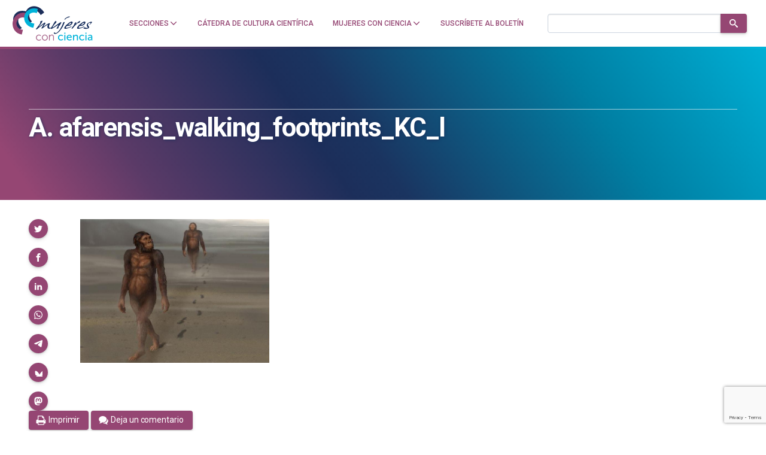

--- FILE ---
content_type: text/html; charset=UTF-8
request_url: https://mujeresconciencia.com/2015/05/06/mary-leakey-singular-cientifica-bajo-el-sol-africano/a-afarensis_walking_footprints_kc_l/
body_size: 24016
content:
<!doctype html>
<!--
Design and Development by:
____________________________________
  JOSE CUESTA
  jose.cuesta▷inerciacreativa.com
  https://inerciacreativa.com

-->
<html prefix="og: http://ogp.me/ns#" lang="es">
<head>
	<meta charset="UTF-8">
	<meta name="viewport" content="width=device-width, initial-scale=1.0">
	
	<title>A. afarensis_walking_footprints_KC_l - Mujeres con ciencia</title>
	<meta name="robots" content="index, follow, max-image-preview:large, max-snippet:-1, max-video-preview:-1">
	<meta property="og:locale" content="es">
	<meta property="og:type" content="article">
	<meta property="og:title" content="A. afarensis_walking_footprints_KC_l - Mujeres con ciencia">
	<meta property="og:url" content="https://mujeresconciencia.com/2015/05/06/mary-leakey-singular-cientifica-bajo-el-sol-africano/a-afarensis_walking_footprints_kc_l/">
	<meta property="og:site_name" content="Mujeres con ciencia">
	<meta property="article:publisher" content="https://www.facebook.com/mujerescciencia">
	<meta property="og:image" content="https://mujeresconciencia.com/2015/05/06/mary-leakey-singular-cientifica-bajo-el-sol-africano/a-afarensis_walking_footprints_kc_l">
	<meta property="og:image:width" content="685">
	<meta property="og:image:height" content="520">
	<meta property="og:image:type" content="image/jpeg">
	<meta name="twitter:card" content="summary_large_image">
	<meta name="twitter:site" content="@mujerconciencia">
	<meta name="application-name" content="Mujeres con ciencia">
	<meta name="apple-mobile-web-app-title" content="Mujeres con ciencia">
	<meta name="msapplication-config" content="/browserconfig.xml">
	<meta name="theme-color" content="#ffffff">
	<link href="https://mujeresconciencia.com/2015/05/06/mary-leakey-singular-cientifica-bajo-el-sol-africano/a-afarensis_walking_footprints_kc_l/" rel="canonical">
	<link crossorigin href="https://fonts.googleapis.com" rel="preconnect">
	<link crossorigin href="https://fonts.gstatic.com" rel="preconnect">
	<link href="https://mujeresconciencia.com/feed/" rel="alternate" title="Mujeres con ciencia » Feed" type="application/rss+xml">
	<link href="https://mujeresconciencia.com/?p=2872" rel="shortlink">
	<link href="https://fonts.googleapis.com/css2?family=Roboto:wght@300;400;500;700;900&#038;family=Merriweather:ital,wght@0,300;0,400;0,700;1,400;1,700&#038;display=swap" rel="preload" as="style" crossorigin>
	<link href="https://fonts.googleapis.com/css2?family=Roboto:wght@300;400;500;700;900&#038;family=Merriweather:ital,wght@0,300;0,400;0,700;1,400;1,700&#038;display=swap" rel="stylesheet" media="print" crossorigin onload="this.media=&#039;all&#039;">
	<link href="/favicon.ico" rel="alternate icon" sizes="any">
	<link href="/app/icons/favicon.svg" rel="icon" type="image/svg+xml">
	<link href="/app/icons/favicon.png" rel="icon" type="image/png">
	<link href="/app/icons/favicon-touch.png" rel="apple-touch-icon" sizes="180x180">
	<link href="/app/icons/favicon-mask.svg" rel="mask-icon" color="#954673">
	<link href="/site.webmanifest" rel="manifest">
	<link href="https://mujeresconciencia.com/wp/wp-includes/css/classic-themes.min.css?ver=1" id="classic-theme-styles-css" media="all" rel="stylesheet">
	<link href="https://mujeresconciencia.com/app/themes/spin/assets/styles/app.f21604f20fdf.css" id="spin-css" media="all" rel="stylesheet">
	<script async data-cfasync="false" data-wpfc-render="false" src="//www.googletagmanager.com/gtag/js?id=G-EJF9GQJ0P8"></script>
	<script data-cfasync="false" data-wpfc-render="false">
		var mi_version = '9.2.4';
		var mi_track_user = true;
		var mi_no_track_reason = '';
		var MonsterInsightsDefaultLocations = {"page_location":"https:\/\/mujeresconciencia.com\/2015\/05\/06\/mary-leakey-singular-cientifica-bajo-el-sol-africano\/a-afarensis_walking_footprints_kc_l\/"};
		if ( typeof MonsterInsightsPrivacyGuardFilter === 'function' ) {
		var MonsterInsightsLocations = (typeof MonsterInsightsExcludeQuery === 'object') ? MonsterInsightsPrivacyGuardFilter( MonsterInsightsExcludeQuery ) : MonsterInsightsPrivacyGuardFilter( MonsterInsightsDefaultLocations );
		} else {
		var MonsterInsightsLocations = (typeof MonsterInsightsExcludeQuery === 'object') ? MonsterInsightsExcludeQuery : MonsterInsightsDefaultLocations;
		}
		var disableStrs = [
		'ga-disable-G-EJF9GQJ0P8',
		];
		/* Function to detect opted out users */
		function __gtagTrackerIsOptedOut() {
		for (var index = 0; index < disableStrs.length; index++) {
		if (document.cookie.indexOf(disableStrs[index] + '=true') > -1) {
		return true;
		}
		}
		return false;
		}
		/* Disable tracking if the opt-out cookie exists. */
		if (__gtagTrackerIsOptedOut()) {
		for (var index = 0; index < disableStrs.length; index++) {
		window[disableStrs[index]] = true;
		}
		}
		/* Opt-out function */
		function __gtagTrackerOptout() {
		for (var index = 0; index < disableStrs.length; index++) {
		document.cookie = disableStrs[index] + '=true; expires=Thu, 31 Dec 2099 23:59:59 UTC; path=/';
		window[disableStrs[index]] = true;
		}
		}
		if ('undefined' === typeof gaOptout) {
		function gaOptout() {
		__gtagTrackerOptout();
		}
		}
		window.dataLayer = window.dataLayer || [];
		window.MonsterInsightsDualTracker = {
		helpers: {},
		trackers: {},
		};
		if (mi_track_user) {
		function __gtagDataLayer() {
		dataLayer.push(arguments);
		}
		function __gtagTracker(type, name, parameters) {
		if (!parameters) {
		parameters = {};
		}
		if (parameters.send_to) {
		__gtagDataLayer.apply(null, arguments);
		return;
		}
		if (type === 'event') {
		parameters.send_to = monsterinsights_frontend.v4_id;
		var hookName = name;
		if (typeof parameters['event_category'] !== 'undefined') {
		hookName = parameters['event_category'] + ':' + name;
		}
		if (typeof MonsterInsightsDualTracker.trackers[hookName] !== 'undefined') {
		MonsterInsightsDualTracker.trackers[hookName](parameters);
		} else {
		__gtagDataLayer('event', name, parameters);
		}
		} else {
		__gtagDataLayer.apply(null, arguments);
		}
		}
		__gtagTracker('js', new Date());
		__gtagTracker('set', {
		'developer_id.dZGIzZG': true,
		});
		if ( MonsterInsightsLocations.page_location ) {
		__gtagTracker('set', MonsterInsightsLocations);
		}
		__gtagTracker('config', 'G-EJF9GQJ0P8', {"forceSSL":"true","link_attribution":"true"} );
		window.gtag = __gtagTracker;										(function () {
		/* https://developers.google.com/analytics/devguides/collection/analyticsjs/ */
		/* ga and __gaTracker compatibility shim. */
		var noopfn = function () {
		return null;
		};
		var newtracker = function () {
		return new Tracker();
		};
		var Tracker = function () {
		return null;
		};
		var p = Tracker.prototype;
		p.get = noopfn;
		p.set = noopfn;
		p.send = function () {
		var args = Array.prototype.slice.call(arguments);
		args.unshift('send');
		__gaTracker.apply(null, args);
		};
		var __gaTracker = function () {
		var len = arguments.length;
		if (len === 0) {
		return;
		}
		var f = arguments[len - 1];
		if (typeof f !== 'object' || f === null || typeof f.hitCallback !== 'function') {
		if ('send' === arguments[0]) {
		var hitConverted, hitObject = false, action;
		if ('event' === arguments[1]) {
		if ('undefined' !== typeof arguments[3]) {
		hitObject = {
		'eventAction': arguments[3],
		'eventCategory': arguments[2],
		'eventLabel': arguments[4],
		'value': arguments[5] ? arguments[5] : 1,
		}
		}
		}
		if ('pageview' === arguments[1]) {
		if ('undefined' !== typeof arguments[2]) {
		hitObject = {
		'eventAction': 'page_view',
		'page_path': arguments[2],
		}
		}
		}
		if (typeof arguments[2] === 'object') {
		hitObject = arguments[2];
		}
		if (typeof arguments[5] === 'object') {
		Object.assign(hitObject, arguments[5]);
		}
		if ('undefined' !== typeof arguments[1].hitType) {
		hitObject = arguments[1];
		if ('pageview' === hitObject.hitType) {
		hitObject.eventAction = 'page_view';
		}
		}
		if (hitObject) {
		action = 'timing' === arguments[1].hitType ? 'timing_complete' : hitObject.eventAction;
		hitConverted = mapArgs(hitObject);
		__gtagTracker('event', action, hitConverted);
		}
		}
		return;
		}
		function mapArgs(args) {
		var arg, hit = {};
		var gaMap = {
		'eventCategory': 'event_category',
		'eventAction': 'event_action',
		'eventLabel': 'event_label',
		'eventValue': 'event_value',
		'nonInteraction': 'non_interaction',
		'timingCategory': 'event_category',
		'timingVar': 'name',
		'timingValue': 'value',
		'timingLabel': 'event_label',
		'page': 'page_path',
		'location': 'page_location',
		'title': 'page_title',
		'referrer' : 'page_referrer',
		};
		for (arg in args) {
		if (!(!args.hasOwnProperty(arg) || !gaMap.hasOwnProperty(arg))) {
		hit[gaMap[arg]] = args[arg];
		} else {
		hit[arg] = args[arg];
		}
		}
		return hit;
		}
		try {
		f.hitCallback();
		} catch (ex) {
		}
		};
		__gaTracker.create = newtracker;
		__gaTracker.getByName = newtracker;
		__gaTracker.getAll = function () {
		return [];
		};
		__gaTracker.remove = noopfn;
		__gaTracker.loaded = true;
		window['__gaTracker'] = __gaTracker;
		})();
		} else {
		console.log("");
		(function () {
		function __gtagTracker() {
		return null;
		}
		window['__gtagTracker'] = __gtagTracker;
		window['gtag'] = __gtagTracker;
		})();
		}
	</script>
	<script id="monsterinsights-frontend-script-js" src="https://mujeresconciencia.com/app/plugins/google-analytics-for-wordpress/assets/js/frontend-gtag.min.js?ver=9.2.4"></script>
	<script data-cfasync="false" data-wpfc-render="false" id="monsterinsights-frontend-script-js-extra">
		var monsterinsights_frontend = {"js_events_tracking":"true","download_extensions":"doc,pdf,ppt,zip,xls,docx,pptx,xlsx","inbound_paths":"[{\"path\":\"\\\/go\\\/\",\"label\":\"affiliate\"},{\"path\":\"\\\/recommend\\\/\",\"label\":\"affiliate\"}]","home_url":"https:\/\/mujeresconciencia.com","hash_tracking":"false","v4_id":"G-EJF9GQJ0P8"};
	</script>
</head>
<body class="single single-attachment attachment attachment-jpeg has-latest" itemscope itemtype="https://schema.org/WebSite">
<header class="nav">
	<div class="nav__brand">
		<p class="nav__title" itemprop="name">Mujeres con ciencia — Cátedra de Cultura Científica de la UPV/EHU</p>
		<p class="nav__description" itemprop="description">Un blog de la Cátedra de Cultura Científica de la UPV/EHU</p>
		<link itemprop="publisher" href="#publisher">
		<link itemprop="image" href="https://mujeresconciencia.com/app/themes/spin/assets/images/mujeresconciencia.5d7e60f9c0fd.png">
		<a class="nav__home" href="https://mujeresconciencia.com/" itemprop="url" rel="home" aria-label="Inicio">
			<svg id="brand" x="0" y="0" width="185" height="80" viewBox="0 0 185 80" focusable="false" role="img" class="brand brand--main"><defs><g id="isotype"><path id="isotype-m" d="M71.442 12.596C63.028 1.031 48.137-2.473 38.179 4.772c-2.87 2.087-4.991 4.852-6.392 7.988-7.375-2.146-14.804-1.582-20.501 2.212C.025 22.474-.197 39.732 10.791 53.52a42.815 42.815 0 0 0 2.733 3.107l9.079-6.046a28.429 28.429 0 0 1-3.135-3.347c-6.765-8.487-7.121-18.783-.797-22.996 3.038-2.022 7.065-2.26 11.179-1.034.201 5.281 2.007 10.774 5.534 15.624a29.88 29.88 0 0 0 2.112 2.589l8.027-5.839a20.075 20.075 0 0 1-2.438-2.779c-5.18-7.119-4.845-16.187.748-20.256 5.592-4.067 14.323-1.594 19.503 5.525a20.144 20.144 0 0 1 1.894 3.176l8.028-5.841a30.926 30.926 0 0 0-1.816-2.807z"/><path id="isotype-c1" d="M24.925 54.508a15.27 15.27 0 0 1-3.364-.414C13.726 52.23 8.82 44.641 10.603 37.143s9.582-12.063 17.417-10.2a15.32 15.32 0 0 1 3.19 1.146l2.561-10.764a22.817 22.817 0 0 0-2.924-.905C18.12 13.393 5.227 21.76 2.052 35.11c-3.175 13.349 4.567 26.627 17.296 29.653a22.47 22.47 0 0 0 3.017.509l2.56-10.764z"/><path id="isotype-c2" d="M50.901 40.438a16.24 16.24 0 0 1-3.276-.435c-7.654-1.822-12.576-8.691-10.995-15.342 1.583-6.652 9.07-10.568 16.724-8.748 1.102.263 2.146.631 3.124 1.086l2.271-9.548a24.448 24.448 0 0 0-2.858-.867c-12.433-2.957-24.797 4.246-27.614 16.09-2.818 11.845 4.977 23.843 17.41 26.801.984.234 1.966.405 2.944.512l2.27-9.549z"/></g><g id="logotype"><g id="logotype-women"><path d="M175.434 49.474c0 .083-.102.249-.308.497a6.304 6.304 0 0 1-.773.767 9.032 9.032 0 0 1-1.056.768c-.395.247-.766.414-1.108.497-.585.139-1.262.261-2.035.371a15.15 15.15 0 0 1-2.137.168c-.689-.028-1.512-.127-2.474-.292-.962-.166-1.734-.345-2.319-.536a1.889 1.889 0 0 1-.645-.189c-.188-.095-.284-.241-.284-.432 0-.169.156-.378.463-.624.311-.249.757-.429 1.341-.538.104-.221.232-.4.387-.541.154-.136.437-.303.851-.496.032 0 .05-.014.05-.042h.155c.24 0 .412.195.515.581.275.083.645.185 1.108.311.463.124.953.235 1.469.331.515.098 1.021.18 1.519.25.499.068.936.104 1.314.104.686 0 1.03-.14 1.03-.414 0-.111-.05-.248-.154-.415-.069-.055-.122-.192-.155-.416a4.347 4.347 0 0 0-.334-.767c-.121-.206-.335-.475-.645-.808-.481-.579-.824-1.173-1.03-1.782-.207-.608-.31-1.118-.31-1.535 0-.468.077-.876.232-1.222.155-.346.369-.781.645-1.306.17-.25.256-.416.256-.498.206-.414.542-.828 1.005-1.243.464-.414.979-.809 1.546-1.182a22.035 22.035 0 0 1 1.701-1.016 20.337 20.337 0 0 1 1.519-.746c1.236-.47 2.319-.705 3.245-.705.585 0 1.083.099 1.496.291.24.166.361.387.361.662 0 .277-.086.553-.258.83-.138.193-.387.498-.748.912s-.764.855-1.21 1.325c-.447.471-.902.92-1.366 1.348-.462.43-.867.768-1.209 1.017a.165.165 0 0 1-.104.04.502.502 0 0 0-.155.043.71.71 0 0 1-.308.124c-.172 0-.311-.11-.413-.333 0-.107.208-.33.619-.662.48-.497.882-.939 1.21-1.326.327-.387.559-.72.696-.995.103-.083.154-.207.154-.374 0-.22-.096-.413-.284-.579-.189-.168-.454-.25-.798-.25a3.32 3.32 0 0 1-.413.082c-.171.03-.359.083-.565.168-.173.055-.328.104-.464.145-.138.042-.258.09-.36.146-.722.275-1.255.551-1.598.828a2.63 2.63 0 0 0-.773.994 1.948 1.948 0 0 1-.31.498c-.172.22-.293.442-.36.663-.069.222-.119.608-.154 1.161 0 .47.052.837.154 1.099.103.262.377.654.825 1.181.206.222.324.388.361.497 0 .112.205.43.618.954.239.304.394.553.463.746.069.195.103.428.103.705 0 .056.008.123.026.206.017.085.026.182.026.292.104.302.154.523.154.662m-10.509-7.214c-1.065 1.271-2.439 2.177-4.122 2.716-1.685.539-3.488.808-5.411.808-.275 0-.481-.014-.619-.041h-.617l-.979.912c-.344.305-.619.564-.824.787a6.972 6.972 0 0 0-.465.541 1.13 1.13 0 0 0-.205.475 12.12 12.12 0 0 0-.102.644c0 .414.221.691.669.829.445.14.858.207 1.236.207.516 0 1.133-.084 1.854-.249s1.683-.428 2.886-.787l.206-.045c.137-.051.342-.135.619-.245.274-.11.635-.276 1.082-.498.652-.277 1.16-.498 1.521-.664a4.25 4.25 0 0 1 .953-.331 1.51 1.51 0 0 0 .386-.186c.154-.097.368-.214.644-.353.378-.278.636-.415.773-.415.033 0 .051.027.051.083-.104.471-.216.789-.335.953a2.38 2.38 0 0 1-.438.456l-.412.331c-.309.307-.979.678-2.009 1.119a30.84 30.84 0 0 1-3.04 1.161 59.746 59.746 0 0 1-4.507 1.41c-1.358.36-2.259.537-2.706.537-2.027 0-3.041-.537-3.041-1.615 0-.607.112-1.184.336-1.72a4.825 4.825 0 0 1 .85-1.391c.068-.136.412-.524 1.029-1.158l.85-.935c.188-.207.316-.337.387-.394a.314.314 0 0 1 .156-.125c.068-.027.102-.068.102-.121 0-.113-.173-.168-.515-.168l-.051-.041c0-.056.104-.18.309-.375.206-.191.455-.393.748-.602.291-.207.574-.398.849-.58.276-.179.465-.297.567-.351.172-.027.413-.172.723-.436.308-.264.703-.627 1.185-1.099.789-.772 1.373-1.284 1.752-1.533a25.858 25.858 0 0 1 2.086-1.514 28.627 28.627 0 0 1 2.112-1.266 15.09 15.09 0 0 1 1.854-.85c.568-.205 1.039-.31 1.418-.31 1.613.331 2.422 1.022 2.422 2.072-.001.916-.74 2.366-2.217 4.357m-4.792.787c.548-.136 1.15-.483 1.803-1.034a9.258 9.258 0 0 0 1.7-1.907c.206-.277.31-.54.31-.789 0-.387-.241-.58-.721-.58-.173 0-.431.069-.773.207-.173.056-.404.16-.696.313-.291.152-.617.338-.979.559-.361.221-.721.47-1.082.747-.36.277-.696.552-1.004.828-.55.359-.843.678-.876.953a.66.66 0 0 1-.258.291c-.549.358-.824.593-.824.704 0 .109.154.166.464.166.308 0 .703-.043 1.185-.123a79.867 79.867 0 0 0 1.751-.335m-24.576 9.036.051-.122c.343-1.022.618-1.769.826-2.238.206-.47.444-.816.721-1.037.171-.191.342-.367.515-.52.17-.15.309-.296.413-.435.136-.136.299-.343.488-.621.188-.276.421-.609.696-.996l.928-1.325a9.79 9.79 0 0 0 .926-1.576c.31-.635.498-1.133.568-1.492.103-.358.196-.663.283-.912.084-.247.223-.511.411-.787a9.5 9.5 0 0 1 .723-.91c.29-.333.695-.762 1.21-1.287.241-.25.79-.373 1.65-.373l.36.041h.411a6.703 6.703 0 0 0-.566.912 14.67 14.67 0 0 0-.464.975c-.138.317-.25.609-.334.87-.086.265-.147.449-.181.56a.391.391 0 0 0-.051.208c0 .057.017.082.051.082.069 0 .171-.063.31-.186.137-.125.241-.215.31-.27.824-.581 1.476-1.078 1.958-1.493.48-.414.858-.752 1.133-1.016.275-.263.455-.463.54-.6.085-.139.146-.234.182-.291a.98.98 0 0 1 .154-.208 8.777 8.777 0 0 0 1.34-.789 26.492 26.492 0 0 1 2.988-1.574h.257c.274 0 .498.07.67.207.102.082.153.209.153.374 0 .33-.153.745-.463 1.243-.446.719-.894 1.313-1.34 1.782-.447.47-.858.774-1.235.913-.173.081-.309.123-.413.123-.274 0-.601-.193-.979-.58-.309.193-.669.429-1.083.705-.41.275-.807.56-1.184.85l-1.082.829c-.342.262-.585.462-.72.601-1.34 1.271-2.672 2.633-3.994 4.084s-2.447 2.825-3.375 4.125l-.207.207c-.825.855-1.409 1.423-1.751 1.699-.277.247-.568.372-.876.372-.138 0-.412-.041-.825-.125h-.103zm.258-9.823c-1.065 1.271-2.438 2.177-4.123 2.716-1.684.539-3.486.808-5.41.808-.275 0-.48-.014-.618-.041h-.617l-.98.912c-.344.305-.618.564-.824.787-.205.222-.36.401-.463.541a1.12 1.12 0 0 0-.207.475c-.034.182-.068.394-.102.644 0 .414.222.691.67.829.444.14.857.207 1.235.207.515 0 1.133-.084 1.855-.249s1.683-.428 2.886-.787l.205-.045c.137-.051.344-.135.618-.245.275-.11.636-.276 1.083-.498.652-.277 1.16-.498 1.521-.664.36-.168.678-.276.952-.331.104-.027.232-.09.386-.186.155-.097.369-.214.644-.353.378-.278.637-.415.775-.415.033 0 .051.027.051.083-.103.471-.214.789-.335.953a2.38 2.38 0 0 1-.438.456l-.411.331c-.31.307-.979.678-2.011 1.119-.996.441-2.008.83-3.039 1.161a59.618 59.618 0 0 1-4.508 1.41c-1.357.36-2.259.537-2.705.537-2.028 0-3.041-.537-3.041-1.615 0-.607.111-1.184.335-1.72a4.85 4.85 0 0 1 .851-1.391c.068-.136.412-.524 1.03-1.158.378-.417.662-.727.851-.935.188-.207.316-.337.386-.394a.316.316 0 0 1 .155-.125c.068-.027.102-.068.102-.121 0-.113-.172-.168-.515-.168l-.051-.041c0-.056.102-.18.309-.375.207-.191.455-.393.748-.602.292-.207.574-.398.849-.58.275-.179.463-.297.567-.351.173-.027.412-.172.723-.436.307-.264.702-.627 1.184-1.099.788-.772 1.374-1.284 1.751-1.533a26.056 26.056 0 0 1 2.087-1.514 28.027 28.027 0 0 1 2.113-1.266 14.89 14.89 0 0 1 1.854-.85c.566-.205 1.038-.31 1.416-.31 1.615.331 2.423 1.022 2.423 2.072-.001.916-.74 2.366-2.217 4.357m-4.792.787c.55-.136 1.15-.483 1.804-1.034a9.249 9.249 0 0 0 1.698-1.907c.208-.277.311-.54.311-.789 0-.387-.24-.58-.72-.58-.173 0-.432.069-.774.207-.173.056-.404.16-.695.313a16.74 16.74 0 0 0-.98.559c-.359.221-.72.47-1.081.747-.36.277-.695.552-1.004.828-.549.359-.842.678-.877.953a.635.635 0 0 1-.257.291c-.549.358-.825.593-.825.704 0 .109.154.166.464.166.308 0 .703-.043 1.186-.123a81.07 81.07 0 0 0 1.75-.335m-15.662-1.616.257-.622a3.04 3.04 0 0 0 .204-.665c.037-.19.071-.384.105-.578v-.042c0-.414.137-.781.412-1.098.275-.317.652-.656 1.133-1.016.069-.027.207-.125.413-.291.206-.165.361-.248.464-.248.17 0 .618.139 1.339.414.034.028.102.041.207.041a230.077 230.077 0 0 1-1.933 4.749 102.869 102.869 0 0 1-1.726 3.873 37.89 37.89 0 0 1-1.854 3.44 58.184 58.184 0 0 1-2.267 3.443c-.172.22-.38.477-.619.766-.241.289-.515.644-.825 1.058a38.171 38.171 0 0 1-1.469 1.927 41.409 41.409 0 0 1-1.416 1.637c-.858.996-1.94 1.99-3.246 2.986-.103.055-.206.108-.309.165a3.919 3.919 0 0 1-.36.166.884.884 0 0 0-.311.166c-.583.579-1.192 1.01-1.829 1.285-.634.276-1.433.564-2.395.87l-.361.042a6.397 6.397 0 0 1-1.031.082c-.308 0-.608-.033-.901-.104a5.434 5.434 0 0 1-1.055-.395.908.908 0 0 0-.207-.124 1.186 1.186 0 0 1-.438-.248c-.119-.109-.18-.292-.18-.537 0-.167.052-.402.155-.706.068-.139.12-.277.154-.415.035-.14.085-.274.153-.416.104-.441.276-.662.516-.662.275 0 .55.111.824.333.275.221.431.429.463.62.035.249.397.429 1.083.54.413.11.809.166 1.186.166.515 0 1.116-.152 1.802-.457.86-.58 1.736-1.298 2.628-2.155a44.3 44.3 0 0 0 2.449-2.53 29.024 29.024 0 0 0 1.828-2.236c.481-.664.755-1.078.824-1.244a111.556 111.556 0 0 0 3.529-6.237 55.721 55.721 0 0 0 2.604-5.743m5.152-10.157a1.205 1.205 0 0 1-.567.166c-.412 0-.617-.249-.617-.746 0-.194.103-.401.308-.622l.129-.104c.052-.041.146-.131.284-.27a59.336 59.336 0 0 1 2.034-1.72 15.341 15.341 0 0 1 2.139-1.432c.309-.191.463-.304.463-.331a32.166 32.166 0 0 1 1.547-.829c.342-.165.66-.29.954-.372.29-.083.65-.152 1.082-.207.427-.056 1.055-.193 1.88-.416h.566c.274 0 .601.084.979.249l.104.083c-.276.222-.534.47-.774.746l-.154.125c-.275.277-.489.471-.645.579a1.223 1.223 0 0 1-.591.208c-.516.057-.92.117-1.21.187a9.19 9.19 0 0 0-1.006.312c-.24.109-.43.165-.567.165-.79.222-1.375.429-1.751.622-.378.193-.808.484-1.288.871l-.67.497c-.172.165-.318.306-.438.415s-.216.221-.284.331c-.137.222-.515.524-1.133.912-.172.14-.327.255-.463.354a7.368 7.368 0 0 0-.311.227"/><path d="M101.039 37.244a6.88 6.88 0 0 1-.774 1.201 41.2 41.2 0 0 1-1.34 1.617c-.275.247-.43.415-.463.499a1.91 1.91 0 0 1-.463.414 1.8 1.8 0 0 0-.464.331 25.584 25.584 0 0 1-1.185 1.534c-.55.72-1.065 1.381-1.545 1.99a77.494 77.494 0 0 0-1.752 2.425c-.446.647-.755 1.305-.927 1.967.96-.247 1.63-.454 2.008-.619.31-.14.722-.444 1.237-.914l1.031-.828a49.301 49.301 0 0 0 1.391-1.014c.342-.264.807-.574 1.391-.935.48-.304 1.074-.697 1.778-1.182.703-.483 1.553-1.058 2.549-1.719l.619-.416c2.404-1.658 4.276-2.916 5.616-3.772.137-.11.343-.166.618-.166h.412c.172 0 .395.029.67.083l.386.063c.086.014.163.02.233.02.273.028.413.11.413.249 0 .056-.19.413-.568 1.077-.241.359-.447.691-.619.993-.172.307-.342.582-.515.832-.756 1.326-1.365 2.314-1.83 2.964a12.651 12.651 0 0 1-1.416 1.678c-.412.389-.671.72-.772.996a5.7 5.7 0 0 1-.258.537c-.104.195-.207.403-.31.622-.412.969-.618 1.55-.618 1.742 0 .277.206.512.618.704-.481.444-.859.762-1.133.955a3.726 3.726 0 0 1-.876.455 6.594 6.594 0 0 1-1.133.373 4.82 4.82 0 0 1-1.133.165c-.241 0-.396-.054-.463-.165 0-.25.067-.573.205-.975.137-.4.327-.823.567-1.263.137-.25.257-.472.359-.664.104-.194.189-.359.258-.497.069-.167.182-.374.336-.621.154-.251.334-.568.542-.954l.154-.249c.102-.139.205-.372.308-.705.137-.332.275-.595.412-.789.174-.328.353-.689.542-1.076.188-.387.335-.73.438-1.036-.586.306-1.091.614-1.521.932-.429.318-.781.603-1.056.853a.806.806 0 0 1-.515.164c-.412.109-.652.233-.722.372a5.937 5.937 0 0 1-.772.686c-.345.263-.713.51-1.108.743a11.99 11.99 0 0 1-1.133.603c-.361.165-.611.248-.747.248-.207 0-.43.222-.671.664-.411.526-.756.856-1.031.995l-.617.249a6.046 6.046 0 0 0-.619.29c-.239.14-.558.312-.953.519s-.901.462-1.519.767l-1.701.911a2.133 2.133 0 0 1-1.185.374c-.55 0-1.03-.194-1.443-.58-.241-.193-.36-.358-.36-.499 0-.138.275-.606.824-1.409.275-.359.507-.675.696-.952.188-.277.351-.497.49-.664.48-.718.909-1.354 1.287-1.905.378-.554.704-1.063.979-1.535.275-.442.557-.912.849-1.41s.593-1.022.902-1.573l.516-.872c.276-.553.575-1.105.901-1.659.326-.552.678-1.118 1.057-1.698.377-.581.712-1.077 1.005-1.493.291-.414.557-.759.799-1.035.137-.194.48-.317 1.03-.374h.154c.825 0 1.305.276 1.443.829.033.14.059.263.076.372.017.113.043.25.078.417.034.138.052.248.052.331v.412z"/><path d="M74.968 41.722a47.755 47.755 0 0 0-1.958 2.985 53.602 53.602 0 0 0-1.804 3.233 134.072 134.072 0 0 1 4.02-2.984 69.107 69.107 0 0 1 3.246-2.198 37.92 37.92 0 0 1 2.885-1.681 31.89 31.89 0 0 1 2.731-1.263c.206-.055.429-.084.67-.084.618 0 1.167.166 1.648.497.069.057.103.14.103.25 0 .139-.138.361-.412.663a1.142 1.142 0 0 0-.155.229.428.428 0 0 1-.103.143l-.155.373c-.412.969-.739 1.81-.979 2.529-.242.719-.361 1.506-.361 2.364v.744c0 .224.033.458.103.706.171.746.386 1.279.645 1.595.257.32.678.478 1.263.478.445 0 1.013-.098 1.7-.289.309-.083.549-.125.721-.125.275 0 .413.069.413.206 0 .193-.181.444-.542.747-.36.304-.677.484-.953.54-.413.027-.927.18-1.545.455a1.826 1.826 0 0 1-.49.229c-.153.042-.283.076-.386.103h-.207a.485.485 0 0 1-.155.041h-.051c-1.203 0-2.233-.388-3.092-1.16-.859-.771-1.287-1.685-1.287-2.735a32.8 32.8 0 0 1 .128-1.533c.051-.47.129-.899.232-1.286.104-.385.232-.823.385-1.307.156-.482.353-1.002.595-1.553a589.697 589.697 0 0 0-2.989 1.864c-.791.499-1.469.933-2.036 1.307-.567.374-1.082.737-1.545 1.099-.463.359-.987.76-1.571 1.202a41.536 41.536 0 0 0-1.855 1.428c-.413.349-.739.645-.98.893l-.514.373c-.755.525-1.562.786-2.421.786a1.581 1.581 0 0 1-.413.043c-.515 0-.772-.139-.772-.414 0-.167.12-.359.36-.582 0-.026.017-.04.051-.04.481-.828.988-1.707 1.521-2.634.532-.924 1.125-1.912 1.778-2.962 1.064-1.771 1.597-2.723 1.597-2.861a.174.174 0 0 0-.104-.041c-.067 0-.188.068-.36.207-.549.359-1.072.718-1.571 1.079-.498.357-.987.717-1.468 1.074a221.394 221.394 0 0 0-3.453 2.49l-1.905 1.408a67.85 67.85 0 0 0-2.062 1.513c-.481.374-.927.727-1.34 1.057-.893.721-1.554 1.291-1.982 1.723-.429.428-.783.709-1.057.848-.343.139-.721.208-1.133.208s-.755-.042-1.03-.124c-.274-.084-.413-.193-.413-.332 0-.109.139-.278.413-.496.173-.251.412-.582.722-.996.309-.414.704-.94 1.184-1.575.755-.996 1.382-1.838 1.881-2.529.498-.689.92-1.229 1.263-1.617a60.678 60.678 0 0 0 2.937-3.771c.824-1.161 1.374-1.976 1.648-2.445.172-.249.259-.719.259-1.41 0-.387-.018-.635-.051-.746a36.984 36.984 0 0 1-.258-.787 1.992 1.992 0 0 1-.103-.581c0-.275.103-.44.309-.497.274-.109.619-.275 1.031-.497.343-.222.6-.358.771-.415.171-.027.465-.166.877-.414.548-.305.943-.456 1.185-.456.171 0 .291.014.359.041.481.222.722.429.722.622 0 .139-.103.416-.309.828a38.231 38.231 0 0 1-1.314 2.82 48.471 48.471 0 0 1-1.056 1.905c-.275.471-.508.83-.695 1.079-.19.248-.491.607-.902 1.077l-4.534 5.929 12.21-9.079c1.031-.773 1.717-1.16 2.061-1.16.24 0 .515.193.824.581.276.496.414.855.414 1.076 0 .249-.077.526-.232.831-.158.3-.424.687-.802 1.158"/></g><path d="M84.526 66.308h1.034v2.167a5.21 5.21 0 0 1-.098 1.011h.048c.419-1.157 2.143-3.474 5.221-3.474 3.202 0 4.064 1.897 4.064 4.803v7.808h-1.034v-7.437c0-2.144-.271-4.164-3.03-4.164-2.314 0-4.359 1.626-4.975 3.916-.147.517-.197 1.084-.197 1.676v6.009h-1.034V66.308zm-9.804-.296c3.522 0 6.378 2.784 6.378 6.379 0 3.67-2.856 6.527-6.378 6.527s-6.379-2.857-6.379-6.527c0-3.595 2.857-6.379 6.379-6.379zm0 11.896c2.93 0 5.295-2.389 5.295-5.518 0-3.054-2.365-5.369-5.295-5.369-2.931 0-5.295 2.315-5.295 5.369 0 3.13 2.364 5.518 5.295 5.518zM61.247 66.012c2.93 0 4.409 1.749 4.409 1.749l-.641.837s-1.404-1.576-3.768-1.576c-2.881 0-5.27 2.144-5.27 5.468 0 3.276 2.388 5.419 5.27 5.419 2.709 0 4.113-1.774 4.113-1.774l.542.862s-1.601 1.922-4.655 1.922c-3.472 0-6.354-2.513-6.354-6.429 0-3.916 2.931-6.478 6.354-6.478z" id="logotype-with"/><path d="M179.729 70.84h.541v-.222c0-2.044-1.157-2.734-2.733-2.734-1.921 0-3.473 1.207-3.473 1.207l-.985-1.749s1.798-1.477 4.654-1.477c3.152 0 4.926 1.723 4.926 4.876v7.881h-2.216V77.44c0-.567.049-.985.049-.985h-.049s-1.01 2.463-3.989 2.463c-2.144 0-4.236-1.306-4.236-3.793-.001-4.112 5.417-4.285 7.511-4.285zm-2.759 6.156c2.02 0 3.325-2.117 3.325-3.966v-.394h-.616c-1.798 0-5.049.125-5.049 2.364 0 1.011.788 1.996 2.34 1.996zm-9.902-15.763h2.414v2.439h-2.414v-2.439zm.025 4.927h2.389v12.462h-2.389V66.16zm-7.686-.295c3.128 0 4.68 1.822 4.68 1.822l-1.132 1.674s-1.331-1.428-3.448-1.428c-2.512 0-4.335 1.872-4.335 4.434 0 2.535 1.823 4.482 4.409 4.482 2.315 0 3.842-1.676 3.842-1.676l.96 1.749s-1.725 1.995-4.976 1.995c-3.916 0-6.673-2.784-6.673-6.527-.001-3.694 2.757-6.525 6.673-6.525zm-20.64.295h2.315v1.65c0 .491-.05.91-.05.91h.05c.492-1.083 1.97-2.855 4.679-2.855 2.932 0 4.286 1.601 4.286 4.777v7.979h-2.389v-7.437c0-1.749-.369-3.129-2.364-3.129-1.896 0-3.423 1.257-3.94 3.053-.148.494-.196 1.061-.196 1.676v5.837h-2.389V66.16zm-8.303-.295c3.521 0 5.394 2.609 5.394 5.836 0 .32-.074 1.034-.074 1.034h-9.087c.123 2.734 2.068 4.114 4.284 4.114 2.144 0 3.695-1.454 3.695-1.454l.985 1.749s-1.849 1.773-4.828 1.773c-3.916 0-6.6-2.832-6.6-6.527 0-3.964 2.684-6.525 6.231-6.525zm2.955 5.073c-.074-2.142-1.403-3.177-3.004-3.177-1.822 0-3.3 1.132-3.645 3.177h6.649zm-14.482-9.705h2.414v2.439h-2.414v-2.439zm.025 4.927h2.389v12.462h-2.389V66.16zm-7.687-.295c3.128 0 4.679 1.822 4.679 1.822l-1.133 1.674s-1.33-1.428-3.448-1.428c-2.512 0-4.334 1.872-4.334 4.434 0 2.535 1.823 4.482 4.409 4.482 2.314 0 3.841-1.676 3.841-1.676l.96 1.749s-1.724 1.995-4.975 1.995c-3.916 0-6.674-2.784-6.674-6.527.002-3.694 2.759-6.525 6.675-6.525z" id="logotype-science"/></g><g id="brand--plain"><use href="#isotype-m" fill="#1c2e5a"/><use href="#isotype-c1" fill="#954673"/><use href="#isotype-c2" fill="#00b3d9"/><use href="#logotype-women" fill="#172e5c"/><use href="#logotype-with" fill="#954673"/><use href="#logotype-science" fill="#00b3d9"/></g></defs><g id="brand--main"><g class="brand__isotype"><use class="brand__symbol brand__isotype-m" href="#isotype-m" fill="#1c2e5a"/><use class="brand__symbol brand__isotype-c1" href="#isotype-c1" fill="#954673"/><use class="brand__symbol brand__isotype-c2" href="#isotype-c2" fill="#00b3d9"/></g><g class="brand__logotype"><use class="brand__symbol brand__logotype-women" href="#logotype-women" fill="#172e5c"/><use class="brand__symbol brand__logotype-with" href="#logotype-with" fill="#954673"/><use class="brand__symbol brand__logotype-science" href="#logotype-science" fill="#00b3d9"/></g></g></svg>
		</a>
		<button class="nav__toggle button is-primary is-outlined" type="button" data-toggle="collapse" data-target="#navigation" aria-expanded="false" aria-controls="navigation" aria-label="Menú">
			<svg focusable="false" aria-hidden="true" class="icon icon-menu"><use href="#icon-menu" aria-hidden="true"></use></svg>
		</button>
	</div>
	<nav class="nav__menu collapse" id="navigation">
		<ul class="nav__list" itemprop="hasPart" itemscope itemtype="https://schema.org/SiteNavigationElement">
	<li class="nav__item has-children"><button id="nav-button-18" class="nav__button" aria-controls="nav-children-18" aria-expanded="false" type="button"><span>Secciones</span><svg focusable="false" aria-hidden="true" class="icon icon-arrow"><use href="#icon-arrow" aria-hidden="true"></use></svg></button><ul class="nav__children" id="nav-children-18"><li class="nav__child"><a id="nav-link-1000009" class="nav__link" href="https://mujeresconciencia.com/categoria/ciencia-y-mas/" itemprop="url"><span itemprop="name">Ciencia y más</span></a></li><li class="nav__child"><a id="nav-link-1000006" class="nav__link" href="https://mujeresconciencia.com/categoria/efemerides/" itemprop="url"><span itemprop="name">Efemérides</span></a></li><li class="nav__child"><a id="nav-link-1000007" class="nav__link" href="https://mujeresconciencia.com/categoria/en-corto/" itemprop="url"><span itemprop="name">En corto</span></a></li><li class="nav__child"><a id="nav-link-1000005" class="nav__link" href="https://mujeresconciencia.com/categoria/en-la-red/" itemprop="url"><span itemprop="name">En la red</span></a></li><li class="nav__child"><a id="nav-link-1000010" class="nav__link" href="https://mujeresconciencia.com/categoria/entre-paginas/" itemprop="url"><span itemprop="name">Entre páginas</span></a></li><li class="nav__child"><a id="nav-link-1000493" class="nav__link" href="https://mujeresconciencia.com/categoria/gigantas-en-verso/" itemprop="url"><span itemprop="name">Gigantas en verso</span></a></li><li class="nav__child"><a id="nav-link-1000001" class="nav__link" href="https://mujeresconciencia.com/categoria/hitos/" itemprop="url"><span itemprop="name">Hitos</span></a></li><li class="nav__child"><a id="nav-link-1000502" class="nav__link" href="https://mujeresconciencia.com/categoria/pasatiempos/" itemprop="url"><span itemprop="name">Pasatiempos</span></a></li><li class="nav__child"><a id="nav-link-1000004" class="nav__link" href="https://mujeresconciencia.com/categoria/por-pares/" itemprop="url"><span itemprop="name">Por pares</span></a></li><li class="nav__child"><a id="nav-link-1000003" class="nav__link" href="https://mujeresconciencia.com/categoria/protagonista/" itemprop="url"><span itemprop="name">Protagonista</span></a></li><li class="nav__child"><a id="nav-link-1000469" class="nav__link" href="https://mujeresconciencia.com/categoria/retrato-alfabetico/" itemprop="url"><span itemprop="name">Retrato alfabético</span></a></li><li class="nav__child"><a id="nav-link-1000002" class="nav__link" href="https://mujeresconciencia.com/categoria/vidas-cientificas/" itemprop="url"><span itemprop="name">Vidas científicas</span></a></li><li class="nav__child"><a id="nav-link-1000505" class="nav__link" href="https://mujeresconciencia.com/categoria/yo-investigo/" itemprop="url"><span itemprop="name">Yo investigo</span></a></li></ul></li><li class="nav__item"><a id="nav-link-16" class="nav__button" href="https://mujeresconciencia.com/catedra-de-cultura-cientifica/" itemprop="url"><span itemprop="name">Cátedra de Cultura Científica</span></a></li><li class="nav__item has-children"><button id="nav-button-21842" class="nav__button" aria-controls="nav-children-21842" aria-expanded="false" type="button"><span>Mujeres con ciencia</span><svg focusable="false" aria-hidden="true" class="icon icon-arrow"><use href="#icon-arrow" aria-hidden="true"></use></svg></button><ul class="nav__children" id="nav-children-21842"><li class="nav__child"><a id="nav-link-5771" class="nav__link" href="https://mujeresconciencia.com/mujeres-con-ciencia/" itemprop="url"><span itemprop="name">Presentación</span></a></li><li class="nav__child"><a id="nav-link-5824" class="nav__link" href="https://mujeresconciencia.com/que-vas-a-encontrar/" itemprop="url"><span itemprop="name">¿Qué vas a encontrar?</span></a></li><li class="nav__child"><a id="nav-link-5770" class="nav__link" href="https://mujeresconciencia.com/contacto/" itemprop="url"><span itemprop="name">Contacto</span></a></li></ul></li><li class="nav__item"><a id="nav-link-39949" class="nav__button" href="https://mujeresconciencia.com/boletin/" itemprop="url"><span itemprop="name">Suscríbete al boletín</span></a></li></ul>
		<form class="nav__form form form--inline" action="https://mujeresconciencia.com/" role="search" itemprop="potentialAction" itemscope itemtype="https://schema.org/SearchAction">
	<div class="field has-addons">
		<span class="control">
			<label for="search" class="is-sr-only">Buscar en el sitio</label>
			<input id="search" class="input" type="search" name="s" value="" required>
							<meta itemprop="query-input" content="required name=search_term_string">
				<meta itemprop="target" content="https://mujeresconciencia.com/?s={search_term_string}">
					</span>
		<span class="control">
			<button class="button is-primary"><svg focusable="false" role="img" aria-labelledby="icon-search__title-0" class="icon icon-search"><title id="icon-search__title-0">Buscar</title><use href="#icon-search" aria-hidden="true"></use></svg></button>
		</span>
	</div>
</form>
	</nav>
</header>
<main class="main">
		<article class="attachment has-thumbnail" itemscope itemtype="https://schema.org/Article">
		<link itemprop="publisher" href="#publisher">
		<header class="post__header header">
	<h1 class="header__title" itemprop="headline">A. afarensis_walking_footprints_KC_l</h1>
			<p class="header__subtitle">	</p>
	</header>
		<div class="post__body">
			<div class="post__content" itemprop="articleBody">
				<p class="attachment"><a href="https://mujeresconciencia.com/app/uploads/2015/05/A.-afarensis_walking_footprints_KC_l.jpg"><img width="316" height="240" src="https://mujeresconciencia.com/app/uploads/2015/05/A.-afarensis_walking_footprints_KC_l-316x240.jpg" alt decoding="async" loading="lazy" srcset="https://mujeresconciencia.com/app/uploads/2015/05/A.-afarensis_walking_footprints_KC_l-316x240.jpg 316w, https://mujeresconciencia.com/app/uploads/2015/05/A.-afarensis_walking_footprints_KC_l.jpg 685w" sizes="(max-width: 316px) 100vw, 316px" class="attachment-medium size-medium"></a></p>
			</div>
			
<aside class="post__share">
	<h2 class="share__title">Compartir</h2>
	<ul class="share__list">
		<li class="share__item"><a href="https://twitter.com/intent/tweet?text=A.%20afarensis_walking_footprints_KC_l&amp;url=https%3A%2F%2Fmujeresconciencia.com%2F2015%2F05%2F06%2Fmary-leakey-singular-cientifica-bajo-el-sol-africano%2Fa-afarensis_walking_footprints_kc_l%2F&amp;via=mujerconciencia" data-name="Twitter" data-action="tweet" data-width="550" data-height="480" class="button share__button is-primary" role="button"><svg focusable="false" role="img" aria-labelledby="icon-twitter__title-0" class="icon icon-twitter"><title id="icon-twitter__title-0">Compartir en Twitter</title><use href="#icon-twitter" aria-hidden="true"></use></svg></a></li>
		<li class="share__item"><a href="https://www.facebook.com/sharer.php?t=A.%20afarensis_walking_footprints_KC_l&amp;u=https%3A%2F%2Fmujeresconciencia.com%2F2015%2F05%2F06%2Fmary-leakey-singular-cientifica-bajo-el-sol-africano%2Fa-afarensis_walking_footprints_kc_l%2F" data-name="Facebook" data-action="share" data-width="850" data-height="500" class="button share__button is-primary" role="button"><svg focusable="false" role="img" aria-labelledby="icon-facebook__title-0" class="icon icon-facebook"><title id="icon-facebook__title-0">Compartir en Facebook</title><use href="#icon-facebook" aria-hidden="true"></use></svg></a></li>
		<li class="share__item"><a href="https://www.linkedin.com/cws/share?url=https%3A%2F%2Fmujeresconciencia.com%2F2015%2F05%2F06%2Fmary-leakey-singular-cientifica-bajo-el-sol-africano%2Fa-afarensis_walking_footprints_kc_l%2F&amp;token=&amp;isFramed=true" data-name="LinkedIn" data-action="share" data-width="550" data-height="550" class="button share__button is-primary" role="button"><svg focusable="false" role="img" aria-labelledby="icon-linkedin__title-0" class="icon icon-linkedin"><title id="icon-linkedin__title-0">Compartir en LinkedIn</title><use href="#icon-linkedin" aria-hidden="true"></use></svg></a></li>
		<li class="share__item"><a href="https://api.whatsapp.com/send?text=A.%20afarensis_walking_footprints_KC_l%20-%20https%3A%2F%2Fmujeresconciencia.com%2F2015%2F05%2F06%2Fmary-leakey-singular-cientifica-bajo-el-sol-africano%2Fa-afarensis_walking_footprints_kc_l%2F" data-name="WhatsApp" data-action="share" data-width="550" data-height="480" class="button share__button is-primary" role="button"><svg focusable="false" role="img" aria-labelledby="icon-whatsapp__title-0" class="icon icon-whatsapp"><title id="icon-whatsapp__title-0">Compartir por WhatsApp</title><use href="#icon-whatsapp" aria-hidden="true"></use></svg></a></li>
		<li class="share__item"><a href="https://t.me/share/url?text=A.%20afarensis_walking_footprints_KC_l&amp;url=https%3A%2F%2Fmujeresconciencia.com%2F2015%2F05%2F06%2Fmary-leakey-singular-cientifica-bajo-el-sol-africano%2Fa-afarensis_walking_footprints_kc_l%2F" data-name="Telegram" data-action="share" data-width="550" data-height="480" class="button share__button is-primary" role="button"><svg focusable="false" role="img" aria-labelledby="icon-telegram__title-0" class="icon icon-telegram"><title id="icon-telegram__title-0">Compartir en Telegram</title><use href="#icon-telegram" aria-hidden="true"></use></svg></a></li>
		<li class="share__item"><a href="https://bsky.app/intent/compose?text=A. afarensis_walking_footprints_KC_l%20https%3A%2F%2Fmujeresconciencia.com%2F2015%2F05%2F06%2Fmary-leakey-singular-cientifica-bajo-el-sol-africano%2Fa-afarensis_walking_footprints_kc_l%2F" aria-label="Share on Bluesky" data-name="Bluesky" class="button share__button is-primary" role="button"><svg focusable="false" role="img" aria-labelledby="icon-bluesky__title-0" class="icon icon-bluesky"><title id="icon-bluesky__title-0">Share on Bluesky</title><use href="#icon-bluesky" aria-hidden="true"></use></svg></a></li>
		<li class="share__item"><a href="https://mastodon.social/share?text=A. afarensis_walking_footprints_KC_l%20https%3A%2F%2Fmujeresconciencia.com%2F2015%2F05%2F06%2Fmary-leakey-singular-cientifica-bajo-el-sol-africano%2Fa-afarensis_walking_footprints_kc_l%2F" aria-label="Share on Mastodon" data-name="Mastodon" class="button share__button is-primary" role="button"><svg focusable="false" role="img" aria-labelledby="icon-mastodon__title-0" class="icon icon-mastodon"><title id="icon-mastodon__title-0">Share on Mastodon</title><use href="#icon-mastodon" aria-hidden="true"></use></svg></a></li>
	</ul>
</aside>
		</div>
		<div class="post__aside">
			

<footer class="widget widget--metas">
	<div class="widget__content">
		<link itemprop="publisher" href="#publisher">
		<p class="meta__byline">Por <span itemprop="author" itemscope itemtype="https://schema.org/Person"><a itemprop="url" class="meta__author" rel="author" href="https://mujeresconciencia.com/autor/marta-macho/"><span itemprop="name">Marta Macho Stadler</span></a></span></p>
		<p class="meta__buttons"><a class="meta__button button is-primary" href="javascript:window.print()"><svg focusable="false" aria-hidden="true" class="icon icon-print"><use href="#icon-print" aria-hidden="true"></use></svg><span>Imprimir</span></a><a class="meta__button button is-primary" href="#comments"><svg focusable="false" aria-hidden="true" class="icon icon-comments"><use href="#icon-comments" aria-hidden="true"></use></svg><span>Deja un comentario</span></a></p>
		<p class="meta__published">Publicado el <a class="meta__link" itemprop="mainEntityOfPage url" href="https://mujeresconciencia.com/2015/05/06/mary-leakey-singular-cientifica-bajo-el-sol-africano/a-afarensis_walking_footprints_kc_l/">
		<time itemprop="datePublished dateModified" class="date" datetime="2015-05-03T20:04:15+00:00">2015/05/03</time>
	</a> en </p>
		
		<figure id="image" class="meta__image" itemprop="image" itemscope itemtype="https://schema.org/ImageObject"><img src="https://mujeresconciencia.com/app/uploads/2015/05/A.-afarensis_walking_footprints_KC_l.jpg" width="685" height="520" alt="A. afarensis_walking_footprints_KC_l" itemprop="url"><meta itemprop="width" content="685"><meta itemprop="height" content="520"></figure>
	</div>
</footer>
			<aside id="mlb2-4016582" class="widget widget--subscription widget--inverse ml-subscribe-form ml-subscribe-form-4016582">
	<h2 class="widget__title is-sr-only">Suscríbete por e-mail</h2>
	<div class="widget__content">
		<div class="ml-row row-form">
			<form class="form form--inline ml-block-form" action="https://assets.mailerlite.com/jsonp/328022/forms/82623896517346452/subscribe" data-code="" method="post" target="_blank">
				<input type="hidden" name="ml-submit" value="1">
				<input type="hidden" name="anticsrf" value="true">
				<p class="field">
					<label class="label" for="ml-subscription">Suscríbete a nuestro <strong>boletín de noticias diario</strong> para recibir artículos y otras actualizaciones.</label>
				</p>
				<div class="field has-addons">
					<span class="control ml-field-group ml-field-email ml-validate-email ml-validate-required">
						<input id="ml-subscription" type="email" name="fields[email]" class="input" placeholder="E-mail" data-inputmask="" autocomplete="email" required>
					</span>
					<span class="control">
						<button class="button is-primary primary">Suscribirme</button>
						<button disabled="disabled" type="button" class="button is-primary loading" style="display: none;">
							<span class="ml-spinner"></span>
							<span class="is-sr-only">Cargando...</span>
						</button>
					</span>
				</div>
			</form>
		</div>
		<div class="ml-row row-success" style="display: none">
			<h3>¡Gracias!</h3>
			<p>Te has suscrito correctamente al boletín de noticias.</p>
		</div>
	</div>
</aside>
<script>
	function ml_webform_success_4016582() {
		const $ = ml_jQuery || jQuery;
		$('.ml-subscribe-form-4016582 .row-success').show();
		$('.ml-subscribe-form-4016582 .row-form').hide();
	}
</script>
<script src="https://groot.mailerlite.com/js/w/webforms.min.js?v300817f630ad0e957914d0b28a2b6d78" type="text/javascript"></script>
			<aside class="widget widget--tease">
	<h2 class="widget__title">Artículos recientes</h2>
	<ol class="widget__content tease">
									<li class="tease__item has-overlay">
					<a class="is-overlay" href="https://mujeresconciencia.com/2026/01/15/patricia-s-cowings-la-psicologa/" tabindex="-1" role="presentation" aria-hidden="true"></a>
					<h3 class="tease__title"><a class="tease__link" href="https://mujeresconciencia.com/2026/01/15/patricia-s-cowings-la-psicologa/">Patricia S. Cowings, la psicóloga que entrena a los astronautas para que no se mareen en el espacio</a></h3>
					<figure class="tease__thumbnail">
												<div class="has-image is-16by9"><img class="is-image" src="https://mujeresconciencia.com/app/uploads/2026/01/Patricia_Cowings_1980s-120x72.jpg" width="120" height="72" alt="" /></div>
					</figure>
				</li>
												<li class="tease__item has-overlay">
					<a class="is-overlay" href="https://mujeresconciencia.com/2026/01/14/elizabeth-truswell/" tabindex="-1" role="presentation" aria-hidden="true"></a>
					<h3 class="tease__title"><a class="tease__link" href="https://mujeresconciencia.com/2026/01/14/elizabeth-truswell/">Elizabeth Truswell (1941), científica e ilustradora australiana maravillada ante los granos de polen</a></h3>
					<figure class="tease__thumbnail">
												<div class="has-image is-16by9"><img class="is-image" src="https://mujeresconciencia.com/app/uploads/2026/01/Glomar-Challenger-120x72.jpg" width="120" height="72" alt="" /></div>
					</figure>
				</li>
												<li class="tease__item has-overlay">
					<a class="is-overlay" href="https://mujeresconciencia.com/2026/01/13/el-cancer-contagioso-del-demonio-de-tasmania/" tabindex="-1" role="presentation" aria-hidden="true"></a>
					<h3 class="tease__title"><a class="tease__link" href="https://mujeresconciencia.com/2026/01/13/el-cancer-contagioso-del-demonio-de-tasmania/">El cáncer contagioso del demonio de Tasmania</a></h3>
					<figure class="tease__thumbnail">
												<div class="has-image is-16by9"><img class="is-image" src="https://mujeresconciencia.com/app/uploads/2026/01/Tasmanian_Devil_roadsign-120x72.jpg" width="120" height="72" alt="" /></div>
					</figure>
				</li>
												<li class="tease__item has-overlay">
					<a class="is-overlay" href="https://mujeresconciencia.com/2026/01/12/teresa-rodrigo-anoro/" tabindex="-1" role="presentation" aria-hidden="true"></a>
					<h3 class="tease__title"><a class="tease__link" href="https://mujeresconciencia.com/2026/01/12/teresa-rodrigo-anoro/">Teresa Rodrigo Anoro</a></h3>
					<figure class="tease__thumbnail">
												<div class="has-image is-16by9"><img class="is-image" src="https://mujeresconciencia.com/app/uploads/2026/01/41-Teresa-Rodrigo-Anoro_IMG-120x72.png" width="120" height="72" alt="" /></div>
					</figure>
				</li>
												<li class="tease__item has-overlay">
					<a class="is-overlay" href="https://mujeresconciencia.com/2026/01/11/nuestra-casa/" tabindex="-1" role="presentation" aria-hidden="true"></a>
					<h3 class="tease__title"><a class="tease__link" href="https://mujeresconciencia.com/2026/01/11/nuestra-casa/">Nuestra casa, el taller que nunca para</a></h3>
					<figure class="tease__thumbnail">
												<div class="has-image is-16by9"><img class="is-image" src="https://mujeresconciencia.com/app/uploads/2025/12/1920x1080-04-MARGA-SANCHEZ-120x72.jpg" width="120" height="72" alt="" /></div>
					</figure>
				</li>
						</ol>
</aside>
			<aside class="widget widget--tease">
	<h2 class="widget__title">Efemérides del día</h2>
	<ol class="widget__content tease">
									<li class="tease__item has-overlay">
					<a class="is-overlay" href="https://mujeresconciencia.com/2024/01/16/phyllis-bolds-fisica/" tabindex="-1" role="presentation" aria-hidden="true"></a>
					<h3 class="tease__title"><a class="tease__link" href="https://mujeresconciencia.com/2024/01/16/phyllis-bolds-fisica/">Phyllis Bolds, física</a></h3>
					<figure class="tease__thumbnail">
												<div class="has-image is-16by9"><img class="is-image" src="https://mujeresconciencia.com/app/uploads/2024/03/Phyllis-Bolds-120x72.jpg" width="120" height="72" alt="" /></div>
					</figure>
				</li>
												<li class="tease__item has-overlay">
					<a class="is-overlay" href="https://mujeresconciencia.com/2018/01/16/inga-fischer-hjalmars-fisica/" tabindex="-1" role="presentation" aria-hidden="true"></a>
					<h3 class="tease__title"><a class="tease__link" href="https://mujeresconciencia.com/2018/01/16/inga-fischer-hjalmars-fisica/">Inga Fischer-Hjalmars, física</a></h3>
					<figure class="tease__thumbnail">
												<div class="has-image is-16by9"><img class="is-image" src="https://mujeresconciencia.com/app/uploads/2018/01/IL2-120x72.jpg" width="120" height="72" alt="" /></div>
					</figure>
				</li>
												<li class="tease__item has-overlay">
					<a class="is-overlay" href="https://mujeresconciencia.com/2016/01/16/jill-tarter-astrofisica/" tabindex="-1" role="presentation" aria-hidden="true"></a>
					<h3 class="tease__title"><a class="tease__link" href="https://mujeresconciencia.com/2016/01/16/jill-tarter-astrofisica/">Jill Tarter, astrofísica</a></h3>
					<figure class="tease__thumbnail">
												<div class="has-image is-16by9"><img class="is-image" src="https://mujeresconciencia.com/app/uploads/2016/01/tarter-1-120x72.jpg" width="120" height="72" alt="" /></div>
					</figure>
				</li>
												<li class="tease__item has-overlay">
					<a class="is-overlay" href="https://mujeresconciencia.com/2015/01/16/dian-fossey-zoologa/" tabindex="-1" role="presentation" aria-hidden="true"></a>
					<h3 class="tease__title"><a class="tease__link" href="https://mujeresconciencia.com/2015/01/16/dian-fossey-zoologa/">Dian Fossey, zoóloga</a></h3>
					<figure class="tease__thumbnail">
												<div class="has-image is-16by9"><img class="is-image" src="https://mujeresconciencia.com/app/uploads/2014/06/Dian_Fossey-120x72.jpg" width="120" height="72" alt="" /></div>
					</figure>
				</li>
						</ol>
</aside>
			
<aside class="widget widget--categories">
    <h2 class="widget__title">Categorías</h2>
    <ul class="widget__content categories"><li class="categories__item"><a href="https://mujeresconciencia.com/categoria/ciencia-y-mas/">Ciencia y más</a><small>(919)</small></li><li class="categories__item"><a href="https://mujeresconciencia.com/categoria/efemerides/">Efemérides</a><small>(1973)</small></li><li class="categories__item"><a href="https://mujeresconciencia.com/categoria/en-corto/">En corto</a><small>(533)</small></li><li class="categories__item"><a href="https://mujeresconciencia.com/categoria/en-la-red/">En la red</a><small>(706)</small></li><li class="categories__item"><a href="https://mujeresconciencia.com/categoria/entre-paginas/">Entre páginas</a><small>(580)</small></li><li class="categories__item"><a href="https://mujeresconciencia.com/categoria/gigantas-en-verso/">Gigantas en verso</a><small>(41)</small></li><li class="categories__item"><a href="https://mujeresconciencia.com/categoria/hitos/">Hitos</a><small>(215)</small></li><li class="categories__item"><a href="https://mujeresconciencia.com/categoria/pasatiempos/">Pasatiempos</a><small>(33)</small></li><li class="categories__item"><a href="https://mujeresconciencia.com/categoria/por-pares/">Por pares</a><small>(21)</small></li><li class="categories__item"><a href="https://mujeresconciencia.com/categoria/protagonista/">Protagonista</a><small>(68)</small></li><li class="categories__item"><a href="https://mujeresconciencia.com/categoria/retrato-alfabetico/">Retrato alfabético</a><small>(53)</small></li><li class="categories__item"><a href="https://mujeresconciencia.com/categoria/vidas-cientificas/">Vidas científicas</a><small>(1025)</small></li><li class="categories__item"><a href="https://mujeresconciencia.com/categoria/yo-investigo/">Yo investigo</a><small>(25)</small></li></ul>
</aside>
			
<aside class="widget widget--tag-cloud">
	<h2 class="widget__title">Etiquetas</h2>
	<div class="widget__content tag__cloud"><a href="https://mujeresconciencia.com/tag/antropologia/" class="tag__cloud__link" style="font-size: 8.314606741573pt;" aria-label="antropología (84 elementos)">antropología</a> <a href="https://mujeresconciencia.com/tag/arqueologia/" class="tag__cloud__link" style="font-size: 12.719101123596pt;" aria-label="arqueología (163 elementos)">arqueología</a> <a href="https://mujeresconciencia.com/tag/arte/" class="tag__cloud__link" style="font-size: 15.078651685393pt;" aria-label="arte (227 elementos)">arte</a> <a href="https://mujeresconciencia.com/tag/astrofisica/" class="tag__cloud__link" style="font-size: 12.089887640449pt;" aria-label="astrofísica (148 elementos)">astrofísica</a> <a href="https://mujeresconciencia.com/tag/astronomia/" class="tag__cloud__link" style="font-size: 18.696629213483pt;" aria-label="astronomía (390 elementos)">astronomía</a> <a href="https://mujeresconciencia.com/tag/biologia/" class="tag__cloud__link" style="font-size: 17.595505617978pt;" aria-label="biología (327 elementos)">biología</a> <a href="https://mujeresconciencia.com/tag/biologia-molecular/" class="tag__cloud__link" style="font-size: 9.8876404494382pt;" aria-label="biología molecular (105 elementos)">biología molecular</a> <a href="https://mujeresconciencia.com/tag/bioquimica/" class="tag__cloud__link" style="font-size: 16.651685393258pt;" aria-label="bioquímica (286 elementos)">bioquímica</a> <a href="https://mujeresconciencia.com/tag/botanica/" class="tag__cloud__link" style="font-size: 16.337078651685pt;" aria-label="botánica (272 elementos)">botánica</a> <a href="https://mujeresconciencia.com/tag/cambio-climatico/" class="tag__cloud__link" style="font-size: 8.4719101123596pt;" aria-label="cambio climático (87 elementos)">cambio climático</a> <a href="https://mujeresconciencia.com/tag/ciencia/" class="tag__cloud__link" style="font-size: 11.303370786517pt;" aria-label="ciencia (131 elementos)">ciencia</a> <a href="https://mujeresconciencia.com/tag/discriminacion/" class="tag__cloud__link" style="font-size: 14.449438202247pt;" aria-label="discriminación (207 elementos)">discriminación</a> <a href="https://mujeresconciencia.com/tag/divulgacion/" class="tag__cloud__link" style="font-size: 12.247191011236pt;" aria-label="divulgación (151 elementos)">divulgación</a> <a href="https://mujeresconciencia.com/tag/ecologia/" class="tag__cloud__link" style="font-size: 9.4157303370787pt;" aria-label="ecología (100 elementos)">ecología</a> <a href="https://mujeresconciencia.com/tag/educacion/" class="tag__cloud__link" style="font-size: 13.505617977528pt;" aria-label="educación (179 elementos)">educación</a> <a href="https://mujeresconciencia.com/tag/enfermeria/" class="tag__cloud__link" style="font-size: 8.4719101123596pt;" aria-label="enfermería (87 elementos)">enfermería</a> <a href="https://mujeresconciencia.com/tag/estadistica/" class="tag__cloud__link" style="font-size: 8.1573033707865pt;" aria-label="estadistica (82 elementos)">estadistica</a> <a href="https://mujeresconciencia.com/tag/estereotipo/" class="tag__cloud__link" style="font-size: 10.831460674157pt;" aria-label="estereotipo (121 elementos)">estereotipo</a> <a href="https://mujeresconciencia.com/tag/estudios-de-genero/" class="tag__cloud__link" style="font-size: 19.168539325843pt;" aria-label="estudios de género (417 elementos)">estudios de género</a> <a href="https://mujeresconciencia.com/tag/filosofia/" class="tag__cloud__link" style="font-size: 8.314606741573pt;" aria-label="filosofía (84 elementos)">filosofía</a> <a href="https://mujeresconciencia.com/tag/fisica/" class="tag__cloud__link" style="font-size: 18.539325842697pt;" aria-label="física (382 elementos)">física</a> <a href="https://mujeresconciencia.com/tag/fisica-nuclear/" class="tag__cloud__link" style="font-size: 8pt;" aria-label="física nuclear (80 elementos)">física nuclear</a> <a href="https://mujeresconciencia.com/tag/genetica/" class="tag__cloud__link" style="font-size: 14.292134831461pt;" aria-label="genética (202 elementos)">genética</a> <a href="https://mujeresconciencia.com/tag/geologia/" class="tag__cloud__link" style="font-size: 13.348314606742pt;" aria-label="geología (176 elementos)">geología</a> <a href="https://mujeresconciencia.com/tag/historia-de-la-ciencia/" class="tag__cloud__link" style="font-size: 12.719101123596pt;" aria-label="historia de la ciencia (162 elementos)">historia de la ciencia</a> <a href="https://mujeresconciencia.com/tag/ilustracion-cientifica/" class="tag__cloud__link" style="font-size: 10.674157303371pt;" aria-label="ilustración científica (120 elementos)">ilustración científica</a> <a href="https://mujeresconciencia.com/tag/informatica/" class="tag__cloud__link" style="font-size: 10.988764044944pt;" aria-label="informática (125 elementos)">informática</a> <a href="https://mujeresconciencia.com/tag/ingenieria/" class="tag__cloud__link" style="font-size: 10.359550561798pt;" aria-label="ingeniería (114 elementos)">ingeniería</a> <a href="https://mujeresconciencia.com/tag/inteligencia-artificial/" class="tag__cloud__link" style="font-size: 8.4719101123596pt;" aria-label="inteligencia artificial (86 elementos)">inteligencia artificial</a> <a href="https://mujeresconciencia.com/tag/inventoras/" class="tag__cloud__link" style="font-size: 10.674157303371pt;" aria-label="inventoras (119 elementos)">inventoras</a> <a href="https://mujeresconciencia.com/tag/investigacion/" class="tag__cloud__link" style="font-size: 8pt;" aria-label="investigación (81 elementos)">investigación</a> <a href="https://mujeresconciencia.com/tag/matematicas/" class="tag__cloud__link" style="font-size: 22pt;" aria-label="matemáticas (637 elementos)">matemáticas</a> <a href="https://mujeresconciencia.com/tag/medicina/" class="tag__cloud__link" style="font-size: 20.426966292135pt;" aria-label="medicina (499 elementos)">medicina</a> <a href="https://mujeresconciencia.com/tag/microbiologia/" class="tag__cloud__link" style="font-size: 10.516853932584pt;" aria-label="microbiología (116 elementos)">microbiología</a> <a href="https://mujeresconciencia.com/tag/mujeres-y-ciencia/" class="tag__cloud__link" style="font-size: 18.85393258427pt;" aria-label="mujeres y ciencia (394 elementos)">mujeres y ciencia</a> <a href="https://mujeresconciencia.com/tag/neurociencia/" class="tag__cloud__link" style="font-size: 15.078651685393pt;" aria-label="neurociencia (230 elementos)">neurociencia</a> <a href="https://mujeresconciencia.com/tag/paleontologia/" class="tag__cloud__link" style="font-size: 11.460674157303pt;" aria-label="paleontología (134 elementos)">paleontología</a> <a href="https://mujeresconciencia.com/tag/programacion/" class="tag__cloud__link" style="font-size: 10.202247191011pt;" aria-label="programación (110 elementos)">programación</a> <a href="https://mujeresconciencia.com/tag/psicologia/" class="tag__cloud__link" style="font-size: 9.8876404494382pt;" aria-label="psicología (105 elementos)">psicología</a> <a href="https://mujeresconciencia.com/tag/quimica/" class="tag__cloud__link" style="font-size: 19.797752808989pt;" aria-label="química (455 elementos)">química</a> <a href="https://mujeresconciencia.com/tag/salud/" class="tag__cloud__link" style="font-size: 11.14606741573pt;" aria-label="salud (128 elementos)">salud</a> <a href="https://mujeresconciencia.com/tag/salud-publica/" class="tag__cloud__link" style="font-size: 8.9438202247191pt;" aria-label="salud pública (93 elementos)">salud pública</a> <a href="https://mujeresconciencia.com/tag/tecnologia/" class="tag__cloud__link" style="font-size: 14.449438202247pt;" aria-label="tecnología (208 elementos)">tecnología</a> <a href="https://mujeresconciencia.com/tag/virologia/" class="tag__cloud__link" style="font-size: 8pt;" aria-label="virología (80 elementos)">virología</a> <a href="https://mujeresconciencia.com/tag/zoologia/" class="tag__cloud__link" style="font-size: 9.5730337078652pt;" aria-label="zoología (101 elementos)">zoología</a></div>
</aside>
		</div>
		<aside class="post__related cards">
	<h2 class="cards__title">Artículos relacionados</h2>
	<div class="cards__list">
						</div>
</aside>
				<section class="post__comments" id="comments">
		
						<div id="respond" class="comment__respond">
		<h2 class="title"><span>Deja una respuesta</span> <button id="cancel-reply" name="cancel-reply" type="reset" form="comment-form" class="button is-warning is-small">Cancelar</button></h2><form action="https://mujeresconciencia.com/wp/wp-comments-post.php" method="post" id="comment-form" class="comment__form form"><p class="comment__notes"><span id="email-notes">Tu dirección de correo electrónico no será publicada.</span> <span class="required-field-message">Los campos obligatorios están marcados con <span class="required">*</span></span>.</p><p class="field"><label for="comment" class="label">Comentario <span aria-hidden="true" class="required">*</span></label><span class="control"><textarea id="comment" name="comment" cols="45" rows="6" maxlength="65525" required aria-required="true" class="textarea"></textarea></span></p><p class="field"><label for="author" class="label">Nombre <span aria-hidden="true" class="required">*</span></label><span class="control"><input id="author" name="author" value type="text" maxlength="245" required aria-required="true" class="input"></span></p>
<p class="field"><label for="email" class="label">E-mail <span aria-hidden="true" class="required">*</span></label><span class="control"><input id="email" name="email" value type="email" maxlength="100" required aria-describedby="email-notes" aria-required="true" class="input"></span></p>
<p class="field"><label for="url" class="label">Web</label><span class="control"><input id="url" name="url" value type="url" maxlength="200" class="input"></span></p>
<p class="field actions"><span class="control"><button id="submit" name="submit" type="submit" class="button is-primary is-medium">Publicar el comentario</button></span><input type="hidden" name="comment_post_ID" value="2872" id="comment_post_ID"><input type="hidden" name="comment_parent" id="comment_parent" value="0"></p><p style="display: none;"><input type="hidden" id="akismet_comment_nonce" name="akismet_comment_nonce" value="e44bb58550"></p><p style="display: none !important;" class="akismet-fields-container" data-prefix="ak_"><label>Δ<textarea name="ak_hp_textarea" cols="45" rows="8" maxlength="100"></textarea></label><input type="hidden" id="ak_js_1" name="ak_js" value="149"><script>document.getElementById( "ak_js_1" ).setAttribute( "value", ( new Date() ).getTime() );</script></p></form>	</div>
	

			</section>
	</article>
</main>
<aside class="aside cards">
	<h2 class="cards__title">Otros proyectos</h2>
	<div class="cards__list">
				<div class="card__item has-source"><span style="display:none">Cuaderno de Cultura Científica</span>			<div class="textwidget"><div class="card__item has-source ccc"><h3 class="card__source"><a href="https://culturacientifica.com/">Cuaderno de Cultura Científica</a></h3><div class="card has-overlay has-thumbnail"><a class="is-overlay" href="https://culturacientifica.com/2026/01/15/ulexita/?utm_source=rss&#038;utm_medium=rss&#038;utm_campaign=ulexita" ></a><h3 class="card__title"><a class="card__link" href"https://culturacientifica.com/2026/01/15/ulexita/?utm_source=rss&#038;utm_medium=rss&#038;utm_campaign=ulexita">El mineral que parece una pantalla de televisión</a></h3><div class="card__content">Es posible que, recientemente, hayáis visto en redes sociales algunos vídeos de personas pasando un cristal pulido por encima de [...]</div><figure class="card__thumbnail"><div class="has-image is-16by9"><img src="https://culturacientifica.com/app/uploads/2026/01/Imagen-2-2-560x454.jpg"alt="El mineral que parece una pantalla de televisión"/></div></figure></div></div>
</div>
		</div><div class="card__item has-source"><span style="display:none">Zientzia Kaieran</span>			<div class="textwidget"><div class="card__item has-source kaiera"><h3 class="card__source"><a href="https://zientziakaiera.eus/">Zientzia Kaiera</a></h3><div class="card has-overlay has-thumbnail"><a class="is-overlay" href="https://zientziakaiera.eus/2026/01/15/anne-pratt/?utm_source=rss&#038;utm_medium=rss&#038;utm_campaign=anne-pratt" ></a><h3 class="card__title"><a class="card__link" href"https://zientziakaiera.eus/2026/01/15/anne-pratt/?utm_source=rss&#038;utm_medium=rss&#038;utm_campaign=anne-pratt">Anne Pratt (1806-1893), bere garaiko pintore botaniko famatua</a></h3><div class="card__content">Adibidez, Jack Kramer idazleak, Women of Flowers bere liburuan, emakumeek Viktoriar Aroan arte eta zientzia botanikoari eginiko ekarpen zoragarriak nabarmendu [...]</div><figure class="card__thumbnail"><div class="has-image is-16by9"><img src="https://zientziakaiera.eus/app/uploads/2026/01/Anne_Pratt001-768x432.jpg"alt="Anne Pratt (1806-1893), bere garaiko pintore botaniko famatua"/></div></figure></div></div>
</div>
		</div><div class="card__item has-source"><span style="display:none">Mapping Ignorance</span>			<div class="textwidget"><div class="card__item has-source mapping"><h3 class="card__source"><a href="https://mappingignorance.org/">Mapping Ignorance</a></h3><div class="card has-overlay has-thumbnail"><a class="is-overlay" href="https://mappingignorance.org/2026/01/15/replicated-dirac-cones/?utm_source=rss&#038;utm_medium=rss&#038;utm_campaign=replicated-dirac-cones" ></a><h3 class="card__title"><a class="card__link" href"https://mappingignorance.org/2026/01/15/replicated-dirac-cones/?utm_source=rss&#038;utm_medium=rss&#038;utm_campaign=replicated-dirac-cones">Moiré patterns at the interface of topology and magnetism</a></h3><div class="card__content">Most of the electronic devices we use every day, from smartphones to solar panels, depend on electrons moving smoothly through [...]</div><figure class="card__thumbnail"><div class="has-image is-16by9"><img src="https://mappingignorance.org/app/uploads/2026/01/images_large_nn5c10193_0004-640x364.jpeg"alt="Moiré patterns at the interface of topology and magnetism"/></div></figure></div></div>
</div>
		</div>
		</div>
</aside>
<footer class="footer">
	<div class="information">
		<h2 class="title">Información</h2>
		<div class="publisher" itemid="https://mujeresconciencia.com/#publisher" itemscope itemtype="https://schema.org/EducationalOrganization">
			<h3 class="publisher__name" itemprop="name">Mujeres con ciencia</h3>
			<a class="publisher__link" itemprop="url" href="https://mujeresconciencia.com/">
				<svg class="publisher__image" role="img" focusable="false" viewBox="0 0 185 80">
					<title>Mujeres con ciencia</title>
					<use href="#brand--plain"/>
				</svg>
				<figure class="publisher__logo" itemprop="logo" itemscope itemtype="https://schema.org/ImageObject">
					<link itemprop="url" href="https://mujeresconciencia.com/app/themes/spin/assets/images/mujeresconciencia.5d7e60f9c0fd.png">
					<meta itemprop="width" content="1200">
					<meta itemprop="height" content="628">
				</figure>
			</a>
		</div>
		<nav class="links">
	<h3 class="links__title">Páginas del sitio:</h3>
	<ul class="links__list">
								<li class="link__item"><a href="https://mujeresconciencia.com/que-vas-a-encontrar/" class="link__url">Secciones</a></li>
								<li class="link__item"><a href="https://mujeresconciencia.com/catedra-de-cultura-cientifica/" class="link__url">Cátedra de Cultura Científica</a></li>
								<li class="link__item"><a href="https://mujeresconciencia.com/mujeres-con-ciencia/" class="link__url">Mujeres con ciencia</a></li>
			</ul>
</nav>
		<div class="profiles">
	<h3 class="profiles__title">Síguenos:</h3>
	<ul class="profiles__list">
		<li class="profile__item"><a class="profile__url button" id="url-bluesky" href=" https://bsky.app/profile/mujeresconciencia.com" itemprop="sameAs"><svg focusable="false" role="img" aria-labelledby="icon-bluesky__title-1" class="icon icon-bluesky"><title id="icon-bluesky__title-1">Bluesky</title><use href="#icon-bluesky" aria-hidden="true"></use></svg></a></li>
		<li class="profile__item"><a class="profile__url button" id="url-twitter" href="https://twitter.com/mujerconciencia" itemprop="sameAs"><svg focusable="false" role="img" aria-labelledby="icon-twitter__title-1" class="icon icon-twitter"><title id="icon-twitter__title-1">Twitter</title><use href="#icon-twitter" aria-hidden="true"></use></svg></a></li>
		<li class="profile__item"><a class="profile__url button" id="url-facebook" href="https://www.facebook.com/mujerescciencia" itemprop="sameAs"><svg focusable="false" role="img" aria-labelledby="icon-facebook__title-1" class="icon icon-facebook"><title id="icon-facebook__title-1">Facebook</title><use href="#icon-facebook" aria-hidden="true"></use></svg></a></li>
		<li class="profile__item"><a class="profile__url button" id="url-rss" href="https://mujeresconciencia.com/feed/" rel="alternate" type="application/rss+xml"><svg focusable="false" role="img" aria-labelledby="icon-rss__title-0" class="icon icon-rss"><title id="icon-rss__title-0">RSS</title><use href="#icon-rss" aria-hidden="true"></use></svg></a></li>
	</ul>
</div>
		<div class="org__list">
			<div class="org__item org__item--creator">
	<h3 class="org__label">Un proyecto de:</h3>
	<div class="org__group">
	<figure class="org org--creator" itemprop="creator copyrightHolder" itemscope itemtype="https://schema.org/EducationalOrganization">
	<figcaption class="org__name" itemprop="name">Cátedra de Cultura Científica</figcaption>
	<a class="org__link" itemprop="url" href="https://katedra.eus/es/" title="Cátedra de Cultura Científica">
		<span class="org__logo" itemprop="logo" itemscope itemtype="https://schema.org/ImageObject">
			<img src="https://mujeresconciencia.com/app/themes/spin/assets/images/EHU_logotipo_catedraculturacientifica_positivo_alta.png" alt="Cátedra de Cultura Científica" width="400" height="88" itemprop="contentUrl" data-lazy="false" class="org__image">
		</span>
	</a>
</figure>
	<figure class="org org--contributor" itemprop="contributor" itemscope itemtype="https://schema.org/EducationalOrganization">
	<figcaption class="org__name" itemprop="name">Euskampus Fundazioa</figcaption>
	<a class="org__link" itemprop="url" href="https://euskampus.eus/" title="Euskampus Fundazioa">
		<span class="org__logo" itemprop="logo" itemscope itemtype="https://schema.org/ImageObject">
			<img src="https://mujeresconciencia.com/app/themes/spin/assets/images/euskampus.866c1939f49b.svg" alt="Euskampus Fundazioa" width="238" height="62" itemprop="contentUrl" data-lazy="false" class="org__image">
		</span>
	</a>
</figure>
	</div>
</div>
			<div class="org__item org__item--sponsor">
	<h3 class="org__label">Con el apoyo de:</h3>
	<div class="org__group">
	<figure class="org org--sponsor" itemprop="sponsor" itemscope itemtype="https://schema.org/GovernmentOrganization">
	<figcaption class="org__name" itemprop="name">Eusko Jaurlaritza - Zientzia, Unibertsitate eta Berrikuntza Saila</figcaption>
	<a class="org__link" itemprop="url" href="https://www.euskadi.eus/gobierno-vasco/departamento-ciencia-universidades-innovacion/" title="Eusko Jaurlaritza - Zientzia, Unibertsitate eta Berrikuntza Saila">
		<span class="org__logo" itemprop="logo" itemscope itemtype="https://schema.org/ImageObject">
			<img src="https://mujeresconciencia.com/app/themes/spin/assets/images/Jaurlaritza%20Zientzia%20Saila%20Zuribeltz_horizontala%20(4)%20(3).png" alt="Eusko Jaurlaritza - Zientzia, Unibertsitate eta Berrikuntza Saila" width="120" height="120" itemprop="contentUrl" data-lazy="false" class="org__image">
		</span>
	</a>
</figure>
	</div>
</div>
		</div>
	</div>
	
<div class="license">
	<p>
		<strong class="license__owner">Blog de la <a href="https://katedra.eus/es/">Cátedra de Cultura Científica</a> de la <a href="https://ehu.eus/"><abbr title="Universidad del País Vasco">UPV</abbr>/<abbr lang="eu" title="Euskal Herriko Unibertsitatea">EHU</abbr></a></strong>
		<small class="license__publication"><abbr title="International Standard Serial Number" lang="en">ISSN</abbr> <span itemprop="issn" id="issn">2529-900X</span> Editado en Bilbao</small>
	</p>
	<p>
		<small class="license__year" itemprop="copyrightYear">2026</small>
		<small class="license__type" xmlns:cc="https://creativecommons.org/ns#"><a href="https://mujeresconciencia.com/" property="cc:attributionName" rel="cc:attributionURL">Mujeres con ciencia</a> está bajo una licencia <a itemprop="license" rel="license" href="https://creativecommons.org/licenses/by-nc-nd/4.0/deed.es_ES">Creative Commons Reconocimiento-NoComercial-SinObraDerivada 4.0 Internacional</a></small>
	</p>
</div>
	<div class="assets" aria-hidden="true">
		<svg><defs><symbol id="icon-menu" viewBox="0 0 32 32"><path d="M2 6h28v6H2zm0 8h28v6H2zm0 8h28v6H2z"/></symbol><symbol id="icon-search" viewBox="0 0 32 32"><path d="m31.008 27.231-7.58-6.447c-.784-.705-1.622-1.029-2.299-.998a11.954 11.954 0 0 0 2.87-7.787c0-6.627-5.373-12-12-12s-12 5.373-12 12 5.373 12 12 12c2.972 0 5.691-1.081 7.787-2.87-.031.677.293 1.515.998 2.299l6.447 7.58c1.104 1.226 2.907 1.33 4.007.23s.997-2.903-.23-4.007zM12 20a8 8 0 1 1 0-16 8 8 0 0 1 0 16z"/></symbol><symbol id="icon-print" viewBox="0 0 30 32"><path d="M6.857 27.429h16v-4.571h-16v4.571zm0-11.429h16V9.143H20a1.715 1.715 0 0 1-1.714-1.714V4.572H6.857v11.429zm20.572 1.143c0-.625-.518-1.143-1.143-1.143s-1.143.518-1.143 1.143.518 1.143 1.143 1.143 1.143-.518 1.143-1.143zm2.285 0v7.429a.587.587 0 0 1-.571.571h-4V28c0 .946-.768 1.714-1.714 1.714H6.286A1.715 1.715 0 0 1 4.572 28v-2.857h-4a.587.587 0 0 1-.571-.571v-7.429c0-1.875 1.554-3.429 3.429-3.429h1.143V4c0-.946.768-1.714 1.714-1.714h12c.946 0 2.25.536 2.929 1.214l2.714 2.714c.679.679 1.214 1.982 1.214 2.929v4.571h1.143c1.875 0 3.429 1.554 3.429 3.429z"/></symbol><symbol id="icon-comments" viewBox="0 0 36 32"><path d="M15.375 2C22.624 2 28.5 6.755 28.5 12.622s-5.876 10.622-13.125 10.622c-.696 0-1.379-.044-2.046-.129C10.51 25.923 7.254 26.427 4 26.501v-.687c1.757-.857 3.172-2.419 3.172-4.204a4.79 4.79 0 0 0-.056-.733C4.148 18.93 2.25 15.955 2.25 12.622 2.25 6.756 8.126 2 15.375 2zm14.109 23.808c0 1.53.993 2.868 2.516 3.603V30c-2.82-.063-5.408-.495-7.852-2.902-.578.072-1.17.11-1.773.11-2.611 0-5.015-.704-6.935-1.888 3.956-.014 7.691-1.281 10.523-3.573 1.428-1.155 2.554-2.511 3.347-4.029a10.912 10.912 0 0 0 1.234-5.949c1.984 1.639 3.206 3.873 3.206 6.335 0 2.857-1.645 5.406-4.218 7.076a4.2 4.2 0 0 0-.048.628z"/></symbol><symbol id="icon-link" viewBox="0 0 32 32"><path d="M13.757 19.868a1.62 1.62 0 0 1-1.149-.476c-2.973-2.973-2.973-7.81 0-10.783l6-6C20.048 1.169 21.963.376 24 .376s3.951.793 5.392 2.233c2.973 2.973 2.973 7.81 0 10.783l-2.743 2.743a1.624 1.624 0 1 1-2.298-2.298l2.743-2.743a4.38 4.38 0 0 0 0-6.187c-.826-.826-1.925-1.281-3.094-1.281s-2.267.455-3.094 1.281l-6 6a4.38 4.38 0 0 0 0 6.187 1.624 1.624 0 0 1-1.149 2.774z"/><path d="M8 31.625a7.575 7.575 0 0 1-5.392-2.233c-2.973-2.973-2.973-7.81 0-10.783l2.743-2.743a1.624 1.624 0 1 1 2.298 2.298l-2.743 2.743a4.38 4.38 0 0 0 0 6.187c.826.826 1.925 1.281 3.094 1.281s2.267-.455 3.094-1.281l6-6a4.38 4.38 0 0 0 0-6.187 1.624 1.624 0 1 1 2.298-2.298c2.973 2.973 2.973 7.81 0 10.783l-6 6A7.575 7.575 0 0 1 8 31.625z"/></symbol><symbol id="icon-next" viewBox="0 0 32 32"><path d="M17.877 29.489h-5.724l11.411-11.502H.633v-3.975h22.932L12.153 2.511h5.724L31.367 16l-13.49 13.489z"/></symbol><symbol id="icon-prev" viewBox="0 0 32 32"><path d="M14.123 2.511h5.724L8.436 14.013h22.932v3.975H8.436L19.847 29.49h-5.724L.633 16l13.49-13.489z"/></symbol><symbol id="icon-arrow" viewBox="0 0 32 32"><path d="M4.734 7.893 16 19.159 27.266 7.893l2.475 2.475-13.74 13.74-13.74-13.74z"/></symbol><symbol id="icon-quotes" viewBox="0 0 32 32"><path d="M7.031 14a7 7 0 1 1-7 7L0 20C0 12.268 6.268 6 14 6v4a9.934 9.934 0 0 0-7.071 2.929 10.24 10.24 0 0 0-.995 1.157A7.081 7.081 0 0 1 7.031 14zm18 0a7 7 0 1 1-7 7L18 20c0-7.732 6.268-14 14-14v4a9.934 9.934 0 0 0-7.071 2.929 10.24 10.24 0 0 0-.995 1.157A7.09 7.09 0 0 1 25.031 14z"/></symbol><symbol id="icon-rss" viewBox="0 0 32 32"><path d="M4.993 23A4 4 0 0 0 1 26.987a3.985 3.985 0 0 0 3.993 3.979 3.985 3.985 0 0 0 3.999-3.979A4 4 0 0 0 4.993 23zM1.005 11.193v5.75c3.744 0 7.264 1.464 9.916 4.117a13.968 13.968 0 0 1 4.11 9.94h5.775c0-10.922-8.885-19.807-19.801-19.807zM1.011 1v5.753c13.353 0 24.221 10.879 24.221 24.247h5.767c0-16.537-13.455-30-29.989-30z"/></symbol><symbol id="icon-twitter" viewBox="0 0 32 32"><path d="M32 7.075a12.941 12.941 0 0 1-3.769 1.031 6.601 6.601 0 0 0 2.887-3.631 13.21 13.21 0 0 1-4.169 1.594A6.565 6.565 0 0 0 22.155 4a6.563 6.563 0 0 0-6.563 6.563c0 .512.056 1.012.169 1.494A18.635 18.635 0 0 1 2.23 5.195a6.56 6.56 0 0 0-.887 3.3 6.557 6.557 0 0 0 2.919 5.463 6.565 6.565 0 0 1-2.975-.819v.081a6.565 6.565 0 0 0 5.269 6.437 6.574 6.574 0 0 1-2.968.112 6.588 6.588 0 0 0 6.131 4.563 13.17 13.17 0 0 1-9.725 2.719 18.568 18.568 0 0 0 10.069 2.95c12.075 0 18.681-10.006 18.681-18.681 0-.287-.006-.569-.019-.85A13.216 13.216 0 0 0 32 7.076z"/></symbol><symbol id="icon-bluesky" viewBox="0 0 32 32" width="23" height="27"><title>Bluesky</title><!-- Agregar el fondo con un rectángulo --><path d="M6.3,4.2c2.3,1.7,4.8,5.3,5.7,7.2.9-1.9,3.4-5.4,5.7-7.2,1.7-1.3,4.3-2.2,4.3.9s-.4,5.2-.6,5.9c-.7,2.6-3.3,3.2-5.6,2.8,4,.7,5.1,3,2.9,5.3-5,5.2-6.7-2.8-6.7-2.8,0,0-1.7,8-6.7,2.8-2.2-2.3-1.2-4.6,2.9-5.3-2.3.4-4.9-.3-5.6-2.8-.2-.7-.6-5.3-.6-5.9,0-3.1,2.7-2.1,4.3-.9h0Z"/></symbol><symbol id="icon-mastodon" viewBox="0 0 24 24"><title>Mastodon</title><path d="M23.193 7.879c0-5.206-3.411-6.732-3.411-6.732C18.062.357 15.108.025 12.041 0h-.076c-3.068.025-6.02.357-7.74 1.147 0 0-3.411 1.526-3.411 6.732 0 1.192-.023 2.618.015 4.129.124 5.092.934 10.109 5.641 11.355 2.17.574 4.034.695 5.535.612 2.722-.15 4.25-.972 4.25-.972l-.09-1.975s-1.945.613-4.129.539c-2.165-.074-4.449-.233-4.799-2.891a5.499 5.499 0 0 1-.048-.745s2.125.52 4.817.643c1.646.075 3.19-.097 4.758-.283 3.007-.359 5.625-2.212 5.954-3.905.517-2.665.475-6.507.475-6.507zm-4.024 6.709h-2.497V8.469c0-1.29-.543-1.944-1.628-1.944-1.2 0-1.802.776-1.802 2.312v3.349h-2.483v-3.35c0-1.536-.602-2.312-1.802-2.312-1.085 0-1.628.655-1.628 1.944v6.119H4.832V8.284c0-1.289.328-2.313.987-3.07.68-.758 1.569-1.146 2.674-1.146 1.278 0 2.246.491 2.886 1.474L12 6.585l.622-1.043c.64-.983 1.608-1.474 2.886-1.474 1.104 0 1.994.388 2.674 1.146.658.757.986 1.781.986 3.07v6.304z"/></symbol><symbol id="icon-facebook" viewBox="0 0 32 32"><path d="M19 6h5V0h-5c-3.86 0-7 3.14-7 7v3H8v6h4v16h6V16h5l1-6h-6V7c0-.542.458-1 1-1z"/></symbol><symbol id="icon-linkedin" viewBox="0 0 32 32"><path d="M12 12h5.535v2.837h.079c.77-1.381 2.655-2.837 5.464-2.837C28.92 12 30 15.637 30 20.367V30h-5.769v-8.54c0-2.037-.042-4.657-3.001-4.657-3.005 0-3.463 2.218-3.463 4.509V30H12V12zM2 12h6v18H2V12zm6-5a3 3 0 1 1-6 0 3 3 0 0 1 6 0z"/></symbol><symbol id="icon-whatsapp" viewBox="0 0 32 32"><path d="M27.281 4.65C24.287 1.65 20.306 0 16.062 0 7.324 0 .212 7.112.212 15.856c0 2.794.731 5.525 2.119 7.925L.081 32l8.406-2.206a15.858 15.858 0 0 0 7.575 1.931h.006c8.738 0 15.856-7.113 15.856-15.856 0-4.238-1.65-8.219-4.644-11.219zm-11.212 24.4a13.17 13.17 0 0 1-6.713-1.837l-.481-.288-4.987 1.306 1.331-4.863-.313-.5a13.086 13.086 0 0 1-2.019-7.012c0-7.269 5.912-13.181 13.188-13.181 3.519 0 6.831 1.375 9.319 3.862a13.108 13.108 0 0 1 3.856 9.325c-.006 7.275-5.919 13.188-13.181 13.188zm7.225-9.875c-.394-.2-2.344-1.156-2.706-1.288s-.625-.2-.894.2c-.262.394-1.025 1.288-1.256 1.556-.231.262-.462.3-.856.1s-1.675-.619-3.188-1.969c-1.175-1.05-1.975-2.35-2.206-2.744s-.025-.613.175-.806c.181-.175.394-.463.594-.694s.262-.394.394-.662c.131-.262.069-.494-.031-.694s-.894-2.15-1.219-2.944c-.319-.775-.65-.669-.894-.681-.231-.012-.494-.012-.756-.012s-.694.1-1.056.494c-.363.394-1.387 1.356-1.387 3.306s1.419 3.831 1.619 4.1c.2.262 2.794 4.269 6.769 5.981.944.406 1.681.65 2.256.837.95.3 1.813.256 2.494.156.762-.113 2.344-.956 2.675-1.881s.331-1.719.231-1.881c-.094-.175-.356-.275-.756-.475z"/></symbol><symbol id="icon-telegram" viewBox="0 0 32 32"><path d="M2.157 14.129c9.846-4.336 22.587-9.623 24.346-10.354 4.614-1.916 6.031-1.549 5.325 2.693-.508 3.049-1.971 13.146-3.135 19.424-.694 3.728-2.246 4.168-4.687 2.557-1.171-.775-7.097-4.698-8.382-5.619-1.172-.838-2.792-1.848-.762-3.837.722-.707 5.457-5.234 9.148-8.757.481-.463-.124-1.224-.684-.852a4527.242 4527.242 0 0 0-12.744 8.48c-1.326.901-2.601 1.313-4.885.657-1.727-.497-3.413-1.088-4.068-1.313-2.528-.871-1.928-1.997.528-3.079z"/></symbol><style>.sprite{display:none}.sprite:target{display:inline-block}</style></defs><use xlink:href="#icon-menu" id="sprite-menu" class="sprite"/><use xlink:href="#icon-search" id="sprite-search" class="sprite"/><use xlink:href="#icon-print" id="sprite-print" class="sprite"/><use xlink:href="#icon-comments" id="sprite-comments" class="sprite"/><use xlink:href="#icon-link" id="sprite-link" class="sprite"/><use xlink:href="#icon-next" id="sprite-next" class="sprite"/><use xlink:href="#icon-prev" id="sprite-prev" class="sprite"/><use xlink:href="#icon-arrow" id="sprite-arrow" class="sprite"/><use xlink:href="#icon-quotes" id="sprite-quotes" class="sprite"/><use xlink:href="#icon-rss" id="sprite-rss" class="sprite"/><use xlink:href="#icon-twitter" id="sprite-twitter" class="sprite"/><use xlink:href="#icon-facebook" id="sprite-facebook" class="sprite"/><use xlink:href="#icon-linkedin" id="sprite-linkedin" class="sprite"/><use xlink:href="#icon-whatsapp" id="sprite-whatsapp" class="sprite"/><use xlink:href="#icon-telegram" id="sprite-telegram" class="sprite"/></svg>
		
	<script>
		function loadScript(a){var b=document.getElementsByTagName("head")[0],c=document.createElement("script");c.type="text/javascript",c.src="https://tracker.metricool.com/app/resources/be.js",c.onreadystatechange=a,c.onload=a,b.appendChild(c)}loadScript(function(){beTracker.t({hash:'62982ab281c6ae1d5240b80ece713431'})})
	</script>
	<script id="google-recaptcha-js" src="https://www.google.com/recaptcha/api.js?render=6LclRLglAAAAACSCNYWJmpwPIXuKsCtAYTbgAXxM&#038;ver=3.0"></script>
	<script id="regenerator-runtime-js" src="https://mujeresconciencia.com/wp/wp-includes/js/dist/vendor/regenerator-runtime.min.js?ver=0.13.9"></script>
	<script id="wp-polyfill-js" src="https://mujeresconciencia.com/wp/wp-includes/js/dist/vendor/wp-polyfill.min.js?ver=3.15.0"></script>
	<script id="wpcf7-recaptcha-js-extra">
		var wpcf7_recaptcha = {"sitekey":"6LclRLglAAAAACSCNYWJmpwPIXuKsCtAYTbgAXxM","actions":{"homepage":"homepage","contactform":"contactform"}};
	</script>
	<script id="wpcf7-recaptcha-js" src="https://mujeresconciencia.com/app/plugins/contact-form-7/modules/recaptcha/index.js?ver=5.7.4"></script>
	<script id="runtime-js" src="https://mujeresconciencia.com/app/themes/spin/assets/scripts/runtime.67c8f7b319b2.js"></script>
	<script id="jquery-js" src="https://mujeresconciencia.com/app/themes/spin/assets/scripts/jquery.65c954e4ce47.js"></script>
	<script id="vendors-js" src="https://mujeresconciencia.com/app/themes/spin/assets/scripts/vendors.9f500c227266.js"></script>
	<script id="spin-js" src="https://mujeresconciencia.com/app/themes/spin/assets/scripts/app.59652469a6f4.js"></script>
	<script defer id="akismet-frontend-js" src="https://mujeresconciencia.com/app/plugins/akismet/_inc/akismet-frontend.js?ver=1738231329"></script>
	</div>
</footer>
</body>
</html>


--- FILE ---
content_type: text/html; charset=utf-8
request_url: https://www.google.com/recaptcha/api2/anchor?ar=1&k=6LclRLglAAAAACSCNYWJmpwPIXuKsCtAYTbgAXxM&co=aHR0cHM6Ly9tdWplcmVzY29uY2llbmNpYS5jb206NDQz&hl=en&v=9TiwnJFHeuIw_s0wSd3fiKfN&size=invisible&anchor-ms=20000&execute-ms=30000&cb=49ncpizhoq8p
body_size: 48828
content:
<!DOCTYPE HTML><html dir="ltr" lang="en"><head><meta http-equiv="Content-Type" content="text/html; charset=UTF-8">
<meta http-equiv="X-UA-Compatible" content="IE=edge">
<title>reCAPTCHA</title>
<style type="text/css">
/* cyrillic-ext */
@font-face {
  font-family: 'Roboto';
  font-style: normal;
  font-weight: 400;
  font-stretch: 100%;
  src: url(//fonts.gstatic.com/s/roboto/v48/KFO7CnqEu92Fr1ME7kSn66aGLdTylUAMa3GUBHMdazTgWw.woff2) format('woff2');
  unicode-range: U+0460-052F, U+1C80-1C8A, U+20B4, U+2DE0-2DFF, U+A640-A69F, U+FE2E-FE2F;
}
/* cyrillic */
@font-face {
  font-family: 'Roboto';
  font-style: normal;
  font-weight: 400;
  font-stretch: 100%;
  src: url(//fonts.gstatic.com/s/roboto/v48/KFO7CnqEu92Fr1ME7kSn66aGLdTylUAMa3iUBHMdazTgWw.woff2) format('woff2');
  unicode-range: U+0301, U+0400-045F, U+0490-0491, U+04B0-04B1, U+2116;
}
/* greek-ext */
@font-face {
  font-family: 'Roboto';
  font-style: normal;
  font-weight: 400;
  font-stretch: 100%;
  src: url(//fonts.gstatic.com/s/roboto/v48/KFO7CnqEu92Fr1ME7kSn66aGLdTylUAMa3CUBHMdazTgWw.woff2) format('woff2');
  unicode-range: U+1F00-1FFF;
}
/* greek */
@font-face {
  font-family: 'Roboto';
  font-style: normal;
  font-weight: 400;
  font-stretch: 100%;
  src: url(//fonts.gstatic.com/s/roboto/v48/KFO7CnqEu92Fr1ME7kSn66aGLdTylUAMa3-UBHMdazTgWw.woff2) format('woff2');
  unicode-range: U+0370-0377, U+037A-037F, U+0384-038A, U+038C, U+038E-03A1, U+03A3-03FF;
}
/* math */
@font-face {
  font-family: 'Roboto';
  font-style: normal;
  font-weight: 400;
  font-stretch: 100%;
  src: url(//fonts.gstatic.com/s/roboto/v48/KFO7CnqEu92Fr1ME7kSn66aGLdTylUAMawCUBHMdazTgWw.woff2) format('woff2');
  unicode-range: U+0302-0303, U+0305, U+0307-0308, U+0310, U+0312, U+0315, U+031A, U+0326-0327, U+032C, U+032F-0330, U+0332-0333, U+0338, U+033A, U+0346, U+034D, U+0391-03A1, U+03A3-03A9, U+03B1-03C9, U+03D1, U+03D5-03D6, U+03F0-03F1, U+03F4-03F5, U+2016-2017, U+2034-2038, U+203C, U+2040, U+2043, U+2047, U+2050, U+2057, U+205F, U+2070-2071, U+2074-208E, U+2090-209C, U+20D0-20DC, U+20E1, U+20E5-20EF, U+2100-2112, U+2114-2115, U+2117-2121, U+2123-214F, U+2190, U+2192, U+2194-21AE, U+21B0-21E5, U+21F1-21F2, U+21F4-2211, U+2213-2214, U+2216-22FF, U+2308-230B, U+2310, U+2319, U+231C-2321, U+2336-237A, U+237C, U+2395, U+239B-23B7, U+23D0, U+23DC-23E1, U+2474-2475, U+25AF, U+25B3, U+25B7, U+25BD, U+25C1, U+25CA, U+25CC, U+25FB, U+266D-266F, U+27C0-27FF, U+2900-2AFF, U+2B0E-2B11, U+2B30-2B4C, U+2BFE, U+3030, U+FF5B, U+FF5D, U+1D400-1D7FF, U+1EE00-1EEFF;
}
/* symbols */
@font-face {
  font-family: 'Roboto';
  font-style: normal;
  font-weight: 400;
  font-stretch: 100%;
  src: url(//fonts.gstatic.com/s/roboto/v48/KFO7CnqEu92Fr1ME7kSn66aGLdTylUAMaxKUBHMdazTgWw.woff2) format('woff2');
  unicode-range: U+0001-000C, U+000E-001F, U+007F-009F, U+20DD-20E0, U+20E2-20E4, U+2150-218F, U+2190, U+2192, U+2194-2199, U+21AF, U+21E6-21F0, U+21F3, U+2218-2219, U+2299, U+22C4-22C6, U+2300-243F, U+2440-244A, U+2460-24FF, U+25A0-27BF, U+2800-28FF, U+2921-2922, U+2981, U+29BF, U+29EB, U+2B00-2BFF, U+4DC0-4DFF, U+FFF9-FFFB, U+10140-1018E, U+10190-1019C, U+101A0, U+101D0-101FD, U+102E0-102FB, U+10E60-10E7E, U+1D2C0-1D2D3, U+1D2E0-1D37F, U+1F000-1F0FF, U+1F100-1F1AD, U+1F1E6-1F1FF, U+1F30D-1F30F, U+1F315, U+1F31C, U+1F31E, U+1F320-1F32C, U+1F336, U+1F378, U+1F37D, U+1F382, U+1F393-1F39F, U+1F3A7-1F3A8, U+1F3AC-1F3AF, U+1F3C2, U+1F3C4-1F3C6, U+1F3CA-1F3CE, U+1F3D4-1F3E0, U+1F3ED, U+1F3F1-1F3F3, U+1F3F5-1F3F7, U+1F408, U+1F415, U+1F41F, U+1F426, U+1F43F, U+1F441-1F442, U+1F444, U+1F446-1F449, U+1F44C-1F44E, U+1F453, U+1F46A, U+1F47D, U+1F4A3, U+1F4B0, U+1F4B3, U+1F4B9, U+1F4BB, U+1F4BF, U+1F4C8-1F4CB, U+1F4D6, U+1F4DA, U+1F4DF, U+1F4E3-1F4E6, U+1F4EA-1F4ED, U+1F4F7, U+1F4F9-1F4FB, U+1F4FD-1F4FE, U+1F503, U+1F507-1F50B, U+1F50D, U+1F512-1F513, U+1F53E-1F54A, U+1F54F-1F5FA, U+1F610, U+1F650-1F67F, U+1F687, U+1F68D, U+1F691, U+1F694, U+1F698, U+1F6AD, U+1F6B2, U+1F6B9-1F6BA, U+1F6BC, U+1F6C6-1F6CF, U+1F6D3-1F6D7, U+1F6E0-1F6EA, U+1F6F0-1F6F3, U+1F6F7-1F6FC, U+1F700-1F7FF, U+1F800-1F80B, U+1F810-1F847, U+1F850-1F859, U+1F860-1F887, U+1F890-1F8AD, U+1F8B0-1F8BB, U+1F8C0-1F8C1, U+1F900-1F90B, U+1F93B, U+1F946, U+1F984, U+1F996, U+1F9E9, U+1FA00-1FA6F, U+1FA70-1FA7C, U+1FA80-1FA89, U+1FA8F-1FAC6, U+1FACE-1FADC, U+1FADF-1FAE9, U+1FAF0-1FAF8, U+1FB00-1FBFF;
}
/* vietnamese */
@font-face {
  font-family: 'Roboto';
  font-style: normal;
  font-weight: 400;
  font-stretch: 100%;
  src: url(//fonts.gstatic.com/s/roboto/v48/KFO7CnqEu92Fr1ME7kSn66aGLdTylUAMa3OUBHMdazTgWw.woff2) format('woff2');
  unicode-range: U+0102-0103, U+0110-0111, U+0128-0129, U+0168-0169, U+01A0-01A1, U+01AF-01B0, U+0300-0301, U+0303-0304, U+0308-0309, U+0323, U+0329, U+1EA0-1EF9, U+20AB;
}
/* latin-ext */
@font-face {
  font-family: 'Roboto';
  font-style: normal;
  font-weight: 400;
  font-stretch: 100%;
  src: url(//fonts.gstatic.com/s/roboto/v48/KFO7CnqEu92Fr1ME7kSn66aGLdTylUAMa3KUBHMdazTgWw.woff2) format('woff2');
  unicode-range: U+0100-02BA, U+02BD-02C5, U+02C7-02CC, U+02CE-02D7, U+02DD-02FF, U+0304, U+0308, U+0329, U+1D00-1DBF, U+1E00-1E9F, U+1EF2-1EFF, U+2020, U+20A0-20AB, U+20AD-20C0, U+2113, U+2C60-2C7F, U+A720-A7FF;
}
/* latin */
@font-face {
  font-family: 'Roboto';
  font-style: normal;
  font-weight: 400;
  font-stretch: 100%;
  src: url(//fonts.gstatic.com/s/roboto/v48/KFO7CnqEu92Fr1ME7kSn66aGLdTylUAMa3yUBHMdazQ.woff2) format('woff2');
  unicode-range: U+0000-00FF, U+0131, U+0152-0153, U+02BB-02BC, U+02C6, U+02DA, U+02DC, U+0304, U+0308, U+0329, U+2000-206F, U+20AC, U+2122, U+2191, U+2193, U+2212, U+2215, U+FEFF, U+FFFD;
}
/* cyrillic-ext */
@font-face {
  font-family: 'Roboto';
  font-style: normal;
  font-weight: 500;
  font-stretch: 100%;
  src: url(//fonts.gstatic.com/s/roboto/v48/KFO7CnqEu92Fr1ME7kSn66aGLdTylUAMa3GUBHMdazTgWw.woff2) format('woff2');
  unicode-range: U+0460-052F, U+1C80-1C8A, U+20B4, U+2DE0-2DFF, U+A640-A69F, U+FE2E-FE2F;
}
/* cyrillic */
@font-face {
  font-family: 'Roboto';
  font-style: normal;
  font-weight: 500;
  font-stretch: 100%;
  src: url(//fonts.gstatic.com/s/roboto/v48/KFO7CnqEu92Fr1ME7kSn66aGLdTylUAMa3iUBHMdazTgWw.woff2) format('woff2');
  unicode-range: U+0301, U+0400-045F, U+0490-0491, U+04B0-04B1, U+2116;
}
/* greek-ext */
@font-face {
  font-family: 'Roboto';
  font-style: normal;
  font-weight: 500;
  font-stretch: 100%;
  src: url(//fonts.gstatic.com/s/roboto/v48/KFO7CnqEu92Fr1ME7kSn66aGLdTylUAMa3CUBHMdazTgWw.woff2) format('woff2');
  unicode-range: U+1F00-1FFF;
}
/* greek */
@font-face {
  font-family: 'Roboto';
  font-style: normal;
  font-weight: 500;
  font-stretch: 100%;
  src: url(//fonts.gstatic.com/s/roboto/v48/KFO7CnqEu92Fr1ME7kSn66aGLdTylUAMa3-UBHMdazTgWw.woff2) format('woff2');
  unicode-range: U+0370-0377, U+037A-037F, U+0384-038A, U+038C, U+038E-03A1, U+03A3-03FF;
}
/* math */
@font-face {
  font-family: 'Roboto';
  font-style: normal;
  font-weight: 500;
  font-stretch: 100%;
  src: url(//fonts.gstatic.com/s/roboto/v48/KFO7CnqEu92Fr1ME7kSn66aGLdTylUAMawCUBHMdazTgWw.woff2) format('woff2');
  unicode-range: U+0302-0303, U+0305, U+0307-0308, U+0310, U+0312, U+0315, U+031A, U+0326-0327, U+032C, U+032F-0330, U+0332-0333, U+0338, U+033A, U+0346, U+034D, U+0391-03A1, U+03A3-03A9, U+03B1-03C9, U+03D1, U+03D5-03D6, U+03F0-03F1, U+03F4-03F5, U+2016-2017, U+2034-2038, U+203C, U+2040, U+2043, U+2047, U+2050, U+2057, U+205F, U+2070-2071, U+2074-208E, U+2090-209C, U+20D0-20DC, U+20E1, U+20E5-20EF, U+2100-2112, U+2114-2115, U+2117-2121, U+2123-214F, U+2190, U+2192, U+2194-21AE, U+21B0-21E5, U+21F1-21F2, U+21F4-2211, U+2213-2214, U+2216-22FF, U+2308-230B, U+2310, U+2319, U+231C-2321, U+2336-237A, U+237C, U+2395, U+239B-23B7, U+23D0, U+23DC-23E1, U+2474-2475, U+25AF, U+25B3, U+25B7, U+25BD, U+25C1, U+25CA, U+25CC, U+25FB, U+266D-266F, U+27C0-27FF, U+2900-2AFF, U+2B0E-2B11, U+2B30-2B4C, U+2BFE, U+3030, U+FF5B, U+FF5D, U+1D400-1D7FF, U+1EE00-1EEFF;
}
/* symbols */
@font-face {
  font-family: 'Roboto';
  font-style: normal;
  font-weight: 500;
  font-stretch: 100%;
  src: url(//fonts.gstatic.com/s/roboto/v48/KFO7CnqEu92Fr1ME7kSn66aGLdTylUAMaxKUBHMdazTgWw.woff2) format('woff2');
  unicode-range: U+0001-000C, U+000E-001F, U+007F-009F, U+20DD-20E0, U+20E2-20E4, U+2150-218F, U+2190, U+2192, U+2194-2199, U+21AF, U+21E6-21F0, U+21F3, U+2218-2219, U+2299, U+22C4-22C6, U+2300-243F, U+2440-244A, U+2460-24FF, U+25A0-27BF, U+2800-28FF, U+2921-2922, U+2981, U+29BF, U+29EB, U+2B00-2BFF, U+4DC0-4DFF, U+FFF9-FFFB, U+10140-1018E, U+10190-1019C, U+101A0, U+101D0-101FD, U+102E0-102FB, U+10E60-10E7E, U+1D2C0-1D2D3, U+1D2E0-1D37F, U+1F000-1F0FF, U+1F100-1F1AD, U+1F1E6-1F1FF, U+1F30D-1F30F, U+1F315, U+1F31C, U+1F31E, U+1F320-1F32C, U+1F336, U+1F378, U+1F37D, U+1F382, U+1F393-1F39F, U+1F3A7-1F3A8, U+1F3AC-1F3AF, U+1F3C2, U+1F3C4-1F3C6, U+1F3CA-1F3CE, U+1F3D4-1F3E0, U+1F3ED, U+1F3F1-1F3F3, U+1F3F5-1F3F7, U+1F408, U+1F415, U+1F41F, U+1F426, U+1F43F, U+1F441-1F442, U+1F444, U+1F446-1F449, U+1F44C-1F44E, U+1F453, U+1F46A, U+1F47D, U+1F4A3, U+1F4B0, U+1F4B3, U+1F4B9, U+1F4BB, U+1F4BF, U+1F4C8-1F4CB, U+1F4D6, U+1F4DA, U+1F4DF, U+1F4E3-1F4E6, U+1F4EA-1F4ED, U+1F4F7, U+1F4F9-1F4FB, U+1F4FD-1F4FE, U+1F503, U+1F507-1F50B, U+1F50D, U+1F512-1F513, U+1F53E-1F54A, U+1F54F-1F5FA, U+1F610, U+1F650-1F67F, U+1F687, U+1F68D, U+1F691, U+1F694, U+1F698, U+1F6AD, U+1F6B2, U+1F6B9-1F6BA, U+1F6BC, U+1F6C6-1F6CF, U+1F6D3-1F6D7, U+1F6E0-1F6EA, U+1F6F0-1F6F3, U+1F6F7-1F6FC, U+1F700-1F7FF, U+1F800-1F80B, U+1F810-1F847, U+1F850-1F859, U+1F860-1F887, U+1F890-1F8AD, U+1F8B0-1F8BB, U+1F8C0-1F8C1, U+1F900-1F90B, U+1F93B, U+1F946, U+1F984, U+1F996, U+1F9E9, U+1FA00-1FA6F, U+1FA70-1FA7C, U+1FA80-1FA89, U+1FA8F-1FAC6, U+1FACE-1FADC, U+1FADF-1FAE9, U+1FAF0-1FAF8, U+1FB00-1FBFF;
}
/* vietnamese */
@font-face {
  font-family: 'Roboto';
  font-style: normal;
  font-weight: 500;
  font-stretch: 100%;
  src: url(//fonts.gstatic.com/s/roboto/v48/KFO7CnqEu92Fr1ME7kSn66aGLdTylUAMa3OUBHMdazTgWw.woff2) format('woff2');
  unicode-range: U+0102-0103, U+0110-0111, U+0128-0129, U+0168-0169, U+01A0-01A1, U+01AF-01B0, U+0300-0301, U+0303-0304, U+0308-0309, U+0323, U+0329, U+1EA0-1EF9, U+20AB;
}
/* latin-ext */
@font-face {
  font-family: 'Roboto';
  font-style: normal;
  font-weight: 500;
  font-stretch: 100%;
  src: url(//fonts.gstatic.com/s/roboto/v48/KFO7CnqEu92Fr1ME7kSn66aGLdTylUAMa3KUBHMdazTgWw.woff2) format('woff2');
  unicode-range: U+0100-02BA, U+02BD-02C5, U+02C7-02CC, U+02CE-02D7, U+02DD-02FF, U+0304, U+0308, U+0329, U+1D00-1DBF, U+1E00-1E9F, U+1EF2-1EFF, U+2020, U+20A0-20AB, U+20AD-20C0, U+2113, U+2C60-2C7F, U+A720-A7FF;
}
/* latin */
@font-face {
  font-family: 'Roboto';
  font-style: normal;
  font-weight: 500;
  font-stretch: 100%;
  src: url(//fonts.gstatic.com/s/roboto/v48/KFO7CnqEu92Fr1ME7kSn66aGLdTylUAMa3yUBHMdazQ.woff2) format('woff2');
  unicode-range: U+0000-00FF, U+0131, U+0152-0153, U+02BB-02BC, U+02C6, U+02DA, U+02DC, U+0304, U+0308, U+0329, U+2000-206F, U+20AC, U+2122, U+2191, U+2193, U+2212, U+2215, U+FEFF, U+FFFD;
}
/* cyrillic-ext */
@font-face {
  font-family: 'Roboto';
  font-style: normal;
  font-weight: 900;
  font-stretch: 100%;
  src: url(//fonts.gstatic.com/s/roboto/v48/KFO7CnqEu92Fr1ME7kSn66aGLdTylUAMa3GUBHMdazTgWw.woff2) format('woff2');
  unicode-range: U+0460-052F, U+1C80-1C8A, U+20B4, U+2DE0-2DFF, U+A640-A69F, U+FE2E-FE2F;
}
/* cyrillic */
@font-face {
  font-family: 'Roboto';
  font-style: normal;
  font-weight: 900;
  font-stretch: 100%;
  src: url(//fonts.gstatic.com/s/roboto/v48/KFO7CnqEu92Fr1ME7kSn66aGLdTylUAMa3iUBHMdazTgWw.woff2) format('woff2');
  unicode-range: U+0301, U+0400-045F, U+0490-0491, U+04B0-04B1, U+2116;
}
/* greek-ext */
@font-face {
  font-family: 'Roboto';
  font-style: normal;
  font-weight: 900;
  font-stretch: 100%;
  src: url(//fonts.gstatic.com/s/roboto/v48/KFO7CnqEu92Fr1ME7kSn66aGLdTylUAMa3CUBHMdazTgWw.woff2) format('woff2');
  unicode-range: U+1F00-1FFF;
}
/* greek */
@font-face {
  font-family: 'Roboto';
  font-style: normal;
  font-weight: 900;
  font-stretch: 100%;
  src: url(//fonts.gstatic.com/s/roboto/v48/KFO7CnqEu92Fr1ME7kSn66aGLdTylUAMa3-UBHMdazTgWw.woff2) format('woff2');
  unicode-range: U+0370-0377, U+037A-037F, U+0384-038A, U+038C, U+038E-03A1, U+03A3-03FF;
}
/* math */
@font-face {
  font-family: 'Roboto';
  font-style: normal;
  font-weight: 900;
  font-stretch: 100%;
  src: url(//fonts.gstatic.com/s/roboto/v48/KFO7CnqEu92Fr1ME7kSn66aGLdTylUAMawCUBHMdazTgWw.woff2) format('woff2');
  unicode-range: U+0302-0303, U+0305, U+0307-0308, U+0310, U+0312, U+0315, U+031A, U+0326-0327, U+032C, U+032F-0330, U+0332-0333, U+0338, U+033A, U+0346, U+034D, U+0391-03A1, U+03A3-03A9, U+03B1-03C9, U+03D1, U+03D5-03D6, U+03F0-03F1, U+03F4-03F5, U+2016-2017, U+2034-2038, U+203C, U+2040, U+2043, U+2047, U+2050, U+2057, U+205F, U+2070-2071, U+2074-208E, U+2090-209C, U+20D0-20DC, U+20E1, U+20E5-20EF, U+2100-2112, U+2114-2115, U+2117-2121, U+2123-214F, U+2190, U+2192, U+2194-21AE, U+21B0-21E5, U+21F1-21F2, U+21F4-2211, U+2213-2214, U+2216-22FF, U+2308-230B, U+2310, U+2319, U+231C-2321, U+2336-237A, U+237C, U+2395, U+239B-23B7, U+23D0, U+23DC-23E1, U+2474-2475, U+25AF, U+25B3, U+25B7, U+25BD, U+25C1, U+25CA, U+25CC, U+25FB, U+266D-266F, U+27C0-27FF, U+2900-2AFF, U+2B0E-2B11, U+2B30-2B4C, U+2BFE, U+3030, U+FF5B, U+FF5D, U+1D400-1D7FF, U+1EE00-1EEFF;
}
/* symbols */
@font-face {
  font-family: 'Roboto';
  font-style: normal;
  font-weight: 900;
  font-stretch: 100%;
  src: url(//fonts.gstatic.com/s/roboto/v48/KFO7CnqEu92Fr1ME7kSn66aGLdTylUAMaxKUBHMdazTgWw.woff2) format('woff2');
  unicode-range: U+0001-000C, U+000E-001F, U+007F-009F, U+20DD-20E0, U+20E2-20E4, U+2150-218F, U+2190, U+2192, U+2194-2199, U+21AF, U+21E6-21F0, U+21F3, U+2218-2219, U+2299, U+22C4-22C6, U+2300-243F, U+2440-244A, U+2460-24FF, U+25A0-27BF, U+2800-28FF, U+2921-2922, U+2981, U+29BF, U+29EB, U+2B00-2BFF, U+4DC0-4DFF, U+FFF9-FFFB, U+10140-1018E, U+10190-1019C, U+101A0, U+101D0-101FD, U+102E0-102FB, U+10E60-10E7E, U+1D2C0-1D2D3, U+1D2E0-1D37F, U+1F000-1F0FF, U+1F100-1F1AD, U+1F1E6-1F1FF, U+1F30D-1F30F, U+1F315, U+1F31C, U+1F31E, U+1F320-1F32C, U+1F336, U+1F378, U+1F37D, U+1F382, U+1F393-1F39F, U+1F3A7-1F3A8, U+1F3AC-1F3AF, U+1F3C2, U+1F3C4-1F3C6, U+1F3CA-1F3CE, U+1F3D4-1F3E0, U+1F3ED, U+1F3F1-1F3F3, U+1F3F5-1F3F7, U+1F408, U+1F415, U+1F41F, U+1F426, U+1F43F, U+1F441-1F442, U+1F444, U+1F446-1F449, U+1F44C-1F44E, U+1F453, U+1F46A, U+1F47D, U+1F4A3, U+1F4B0, U+1F4B3, U+1F4B9, U+1F4BB, U+1F4BF, U+1F4C8-1F4CB, U+1F4D6, U+1F4DA, U+1F4DF, U+1F4E3-1F4E6, U+1F4EA-1F4ED, U+1F4F7, U+1F4F9-1F4FB, U+1F4FD-1F4FE, U+1F503, U+1F507-1F50B, U+1F50D, U+1F512-1F513, U+1F53E-1F54A, U+1F54F-1F5FA, U+1F610, U+1F650-1F67F, U+1F687, U+1F68D, U+1F691, U+1F694, U+1F698, U+1F6AD, U+1F6B2, U+1F6B9-1F6BA, U+1F6BC, U+1F6C6-1F6CF, U+1F6D3-1F6D7, U+1F6E0-1F6EA, U+1F6F0-1F6F3, U+1F6F7-1F6FC, U+1F700-1F7FF, U+1F800-1F80B, U+1F810-1F847, U+1F850-1F859, U+1F860-1F887, U+1F890-1F8AD, U+1F8B0-1F8BB, U+1F8C0-1F8C1, U+1F900-1F90B, U+1F93B, U+1F946, U+1F984, U+1F996, U+1F9E9, U+1FA00-1FA6F, U+1FA70-1FA7C, U+1FA80-1FA89, U+1FA8F-1FAC6, U+1FACE-1FADC, U+1FADF-1FAE9, U+1FAF0-1FAF8, U+1FB00-1FBFF;
}
/* vietnamese */
@font-face {
  font-family: 'Roboto';
  font-style: normal;
  font-weight: 900;
  font-stretch: 100%;
  src: url(//fonts.gstatic.com/s/roboto/v48/KFO7CnqEu92Fr1ME7kSn66aGLdTylUAMa3OUBHMdazTgWw.woff2) format('woff2');
  unicode-range: U+0102-0103, U+0110-0111, U+0128-0129, U+0168-0169, U+01A0-01A1, U+01AF-01B0, U+0300-0301, U+0303-0304, U+0308-0309, U+0323, U+0329, U+1EA0-1EF9, U+20AB;
}
/* latin-ext */
@font-face {
  font-family: 'Roboto';
  font-style: normal;
  font-weight: 900;
  font-stretch: 100%;
  src: url(//fonts.gstatic.com/s/roboto/v48/KFO7CnqEu92Fr1ME7kSn66aGLdTylUAMa3KUBHMdazTgWw.woff2) format('woff2');
  unicode-range: U+0100-02BA, U+02BD-02C5, U+02C7-02CC, U+02CE-02D7, U+02DD-02FF, U+0304, U+0308, U+0329, U+1D00-1DBF, U+1E00-1E9F, U+1EF2-1EFF, U+2020, U+20A0-20AB, U+20AD-20C0, U+2113, U+2C60-2C7F, U+A720-A7FF;
}
/* latin */
@font-face {
  font-family: 'Roboto';
  font-style: normal;
  font-weight: 900;
  font-stretch: 100%;
  src: url(//fonts.gstatic.com/s/roboto/v48/KFO7CnqEu92Fr1ME7kSn66aGLdTylUAMa3yUBHMdazQ.woff2) format('woff2');
  unicode-range: U+0000-00FF, U+0131, U+0152-0153, U+02BB-02BC, U+02C6, U+02DA, U+02DC, U+0304, U+0308, U+0329, U+2000-206F, U+20AC, U+2122, U+2191, U+2193, U+2212, U+2215, U+FEFF, U+FFFD;
}

</style>
<link rel="stylesheet" type="text/css" href="https://www.gstatic.com/recaptcha/releases/9TiwnJFHeuIw_s0wSd3fiKfN/styles__ltr.css">
<script nonce="EDo62MOMyDCs8V7DcybWOw" type="text/javascript">window['__recaptcha_api'] = 'https://www.google.com/recaptcha/api2/';</script>
<script type="text/javascript" src="https://www.gstatic.com/recaptcha/releases/9TiwnJFHeuIw_s0wSd3fiKfN/recaptcha__en.js" nonce="EDo62MOMyDCs8V7DcybWOw">
      
    </script></head>
<body><div id="rc-anchor-alert" class="rc-anchor-alert"></div>
<input type="hidden" id="recaptcha-token" value="[base64]">
<script type="text/javascript" nonce="EDo62MOMyDCs8V7DcybWOw">
      recaptcha.anchor.Main.init("[\x22ainput\x22,[\x22bgdata\x22,\x22\x22,\[base64]/[base64]/UltIKytdPWE6KGE8MjA0OD9SW0grK109YT4+NnwxOTI6KChhJjY0NTEyKT09NTUyOTYmJnErMTxoLmxlbmd0aCYmKGguY2hhckNvZGVBdChxKzEpJjY0NTEyKT09NTYzMjA/[base64]/MjU1OlI/[base64]/[base64]/[base64]/[base64]/[base64]/[base64]/[base64]/[base64]/[base64]/[base64]\x22,\[base64]\\u003d\\u003d\x22,\x22XsKew4oaw6fChcO0S8OxwrF+OsKtDsK1eWlgw7HDrwLDjsK/wpbCuGfDvl/DlTALaDAXewABR8KuwrZZwoFGIx01w6TCrQR7w63CiURDwpAPL0jClUYyw63Cl8Kqw5VSD3fCsmXDs8KNM8KpwrDDjF8/IMK2wrfDrMK1I1slwo3CoMOvd8OVwo7Dmh7DkF0ARsK4wrXDrMOVYMKWwpRVw4UcAV/CtsKkMBx8KibCjUTDnsKpw4TCmcOtw5/Cs8OwZMKQwrvDphTDoTTDm2IWwrrDscKtfsK7EcKeF2kdwrMTwoA6eAXDkgl4w7vCmjfCl2V2wobDjRHDt0ZUw5PDsmUOw5Y7w67DrB3CmCQ/w77CmHpjM1ptcXjDiCErLMOkTFXCnMOgW8OcwqJ+DcK9wrvCjsOAw6TCpxXCnngfLCIaFmc/w6jDrTtbWCzCkWhUwonCuMOiw6ZWE8O/[base64]/DmzLDkkvCpMOmwr9KEx7CqmM5woxaw79Cw7FcJMOiJR1aw7XCgsKQw63CjSLCkgjCtE3ClW7CsSBhV8OvOUdCFMK4wr7DgR0rw7PCqi7Du8KXJsKABUXDmcKTw7LCpyvDrQg+w5zCtTkRQ0V3wr9YLsOZBsK3w4/Cpn7CjVPCpcKNWMKMFRpebBwWw6/[base64]/w6Ymwox4wr9YUQLDoMKSFDcoOxvCqMKXN8OcwrDDgMORcMKmw4IcKMK+wqwtwofCscK4Z3Nfwq0Iw7VmwrEyw7XDpsKQWcKSwpByRx7CpGM1w7QLfT4Ewq0jw4DDqsO5wrbDtsKew7wHwqJ3DFHDrsKcwpfDuEXCmsOjYsKEw6XChcKndMK9CsOkWDrDocK/RnTDh8KhLcOLdmvCkcO6d8OMw6VVQcKNw7LCg217wooQfjsXwo7DsG3DtcOHwq3DiMK1Kx9/[base64]/CiCnColDCvcOIYknDgsO4NMKpw5oOecKDGxXCk8KkFC0fW8KAAnBYw7xebsKoYQfDv8OcwpHCsgNAScKXczsewqQNwqDCqcOgJ8KOZsO5w54HwozDkMKTw4/Dqn8tUcOSwqxbwonDnGkcw7XDo23Cn8KtwrgWwqnCihfDuzNKw5l0XsO1wqHCnHHDusK6wpjDnMO1w5AVLcOuwoclJcKjdMO3TsKawpXCqxpSw5lgUGkTJU0VYWrDlcKVPgXDk8Ota8Kzw57DhSXDosKDRid2LMOOeRcvU8OYMD3DvhAEEcKkw4jCusKbBG/DnFPDiMOvw5HCqMKBR8KAw7DCvA/CkMKtw4hnwp8sAD7DgxowwoVXwr5sB0JQwpTCn8KXJ8KAYlvDtEQjwqnDhsOtw6XDim1ow7LDjcKofMKLfD8AWUbCuyQuJ8KGw77Dp2gBa19+A17CsErCqkM/wrYtbGvCkhDCuElDZ8K/w4/CtX/Ch8OZf3Ydw6N3ejx3w5jDhcK9w5A/[base64]/TsKPZMKkFGnDnsKyFDUlw4guw5PClcKwVgDCgsOhe8OHXsKhW8OPXMKXJsOhwrjCszN1wr5QW8OaFMKRw697w5N6QcORb8KIQMOcAsKqw4ohDkvCuHfDoMOLwp/DhsOTesKfw4PDo8Klw65ZAsKfFMONw4YMwpxBw6B2wqZawo3DhMOKw7PDuG1Hb8KoC8Kvw6dMwqTCm8KSw7kzYQ59w4/Dt0BeIwrCrnQsKMKqw50/wo/CtxxdwrHDggDDs8OqwrjDisOlw7nCpMK9wqJaYsKOBRnChMOnN8KOV8K7wpIJw6rDnlgdwoTDpF1Lw6vDt1hHeCPDtkfCgcKeworDk8OZw6MYDBNYw4fCssKdT8Kxw6BowpLCnMOUw6PDksKDOMOcw6DCvHoPw7wuZScJw489XcO5fzZ/w6wdwpvCnF0Jw6TCt8KCMT8AciHDrgfCvMO/w7fCvcKBwpZKHUhiwpLDnBnCgcKue396wo/[base64]/QcK3Q3QcwoZoGU3CtsKDwqTDvMOrQGjCkyXCicOvXMKhLcKrw6rCrsKNBF5iwonCv8KJLMKfGinDjz7CvMO3w4xWOGHDqhzCrMOUw6jDslYJQsOmw68hw58Lwr0MTBpgPjY5w4PDkjs8DcKHwoBowoRrw7LCosOZw7XCiFQZwqonwqI4R1J9woBMwrpAw7/[base64]/CsQcqdw8owqZ0w6DDssOawpIiCcOtFG4jG8OQN8OtT8Kawr4/w4oTfsKAXEs/w4bCjMOXwoHCoQULAT7CnjZ4ecObM3TDjHvCrE3Dv8OsQ8Otw7nCuMO/UcOLXl3CqcOowrhKw64MfcOkwoXDpD3DqcKnayoJwqAEwq7CiTTCrS7DoitcwqVgIUzCpcOzwpLCt8KYdcOtw6XCoQbDlmF4YwHDvTc6dhl4wqHDhsKHGcOlw5dfw7/CjiDCu8OED0fCssKWwqvCkl8Lw7tDwrfCn37Dj8OUwqQUwqwzOB/Djy/[base64]/Di8Oww6DCsMOPY2J0NcOtwpxtw7XCt1RCVF/DqmUxQsOAw7zDlsOXwo9qRsKUZcOHbsKrwrvCpjgXcsO5w4PDggTCgcO3RnsmwpnDtUkkRsOrIR/Cn8KZwpgewqYQwojDjgR+w67Dl8OFw5HDkEJQwpnDq8OlJn1OwqHCmMKxSMOewqBqel9cw54zw6HDnnUZwpLDmhVfPh7Dni/CmwfDrMKFQsOcwrg1awjCowXDri/CoRHDgXU/wqhtwo50w5/[base64]/DiMOYTcOOwqrDg8OBw5TDuy1KV8OxNB/[base64]/[base64]/Dli5yJ8KaFAJ7FMKOVsKdwoXDpcKEXXZGw6XDicKLwo5tw4XDgMKIY2DDtsKpfifDuTo5w7hSGcKmP2gYw6E/wpYZwrbDrDDCgStvw6zDp8KXwo1jcMO9wr7Dv8K1wpPDv3vCjSlUUw3ChsK8aAEWwoJmwolSw5/DjCVxZcKfZWo/QADCvsOPwpHCq3BdwpApJWcjBjFiw79UIB4Tw5pywqs4VwBtwp7DvMK/[base64]/DoQfCjcKjKcO5w5TDt8OIWzPDmzDDv8O3w6lxcgsgw4MnwoUvw57CjVjDkCEweMOnTSBcwoXCvSjCksOPDsKlSMOZMMK6wpHCq8Kaw7lrMwZpw5HDgMOEw6/CgcKbwq5zQMKca8KCw5Nkwq/CgnnCmcKVwpzCm2TDrU1gIC/DrcKOw75Tw5fDpWjCpsOQdcKrG8K/[base64]/CjcOZwqnClcOQLzhuw7Zzwr5HBGt8FcOOCsKKwofCl8OUDHPDjsOrwpkfw4UVw5JGwoPCm8KqTMOxw47DoUHDgFXCl8KcYcKGEi8zw4TCpsKjwq7CpRdgw6vChMK2w7BnDcOJCMOWB8OfUwRsYsOtw77CpF0Mf8O5flUrcg/[base64]/Cr3FPVMKjwrrDugDCrcOFwo1MPkUYwpjDtX/Dr8OUwr59w5fDnsKgwp/Ck01mcDXDgcKJdcOZwp7CjsKew7gtw5TCkMOrEmvDnsK3XSfCl8KPKhbCrwDCiMOLcSrDrSLDg8KUw6BgNcOpZsKhFsKoDzTDn8OWb8OOAsOqYcKbwo7DjsKEAzYsw7bCmcOrVBTCksOORsKUeMO/w6tiw5pLYMKsw4LDq8O0RcOMHTHCrXHCu8Oowq4LwoBbw5Evw7jCt0LDk0/Cmn3Cgj7Dm8O1e8OHwr7CpsOGwoTDncO5w57Dgko4AcO3eTXDkhMow4TCkFJSw7dAY1XCtT/CknrDo8OpJcOYW8OMbcKnWEFzXWoPwosgMsKdw5jDvCFww5sdw67Dq8KRYcKdw6Vxw7HDkTHCoTkBJ1DDgW3CiSo+w5FOw7BRRkvChsOkw4jCosK/w6Uow7DDn8O+w6V+wrcuUcOUM8OmMcKJb8O1w6/CjMKVw4rDlcKxPUF5AHN9w7jDhsO6C3zCp2VJJsKjM8OWw7zCjcKyQcOdAcOuw5XDt8O6wpjCjMO4eiAMw5ZYw6ZALcOSPsK/QMKXw7UfacOqKmHCmXjDnsKMwrI6U3nCghjDgcKFbMOmUcOhN8K5w5kAGMK1K20ySRrCt0bDosKvwrRlGFrCnWRhTnk5TxtCHsO8w7jDrMOHcsKyFkwJGlfCm8Oba8OrIsK7wrkAQMOpwqlkE8K7wpsxNTgBKlYsX0oBZcO9GXzCt0/CjwpOw6FRwobCvMOwF1QSw5pZbcK6wqfCj8KQw6rCjMOaw4fDosO1AMOWwpo3woLCoBDDhMKFZcOJXMOmSRPDmk5Uw7U5XMO5woLDpGZ2wqMTYsK/[base64]/w4xpHX/DgcOZCBXClkxTwoQbS8OOwofDszzCjcK0wpxbw7zDtBERwpwpw5TDoj/DmWTDi8KEw43ChgnDosKIwr3Cj8OIw50Aw6PDpFATf2EVwr5QKcO9PsKDNMKUwqUkDnLCvn3DpVDDtcKtBxzDssK+wqjDtAEQw4XCmcOSNBPCl3lOEsKuZRrDnUtJPGlCDcOPBVo1alrDiUPDkVHCosKVw5vCrcKlRMOQMSjDn8KPPxULHMK/wotxMh3CqnJgEsOhw4nCmMKyOMO0w5/[base64]/Cn3opY17Cm8KhwqzCmhxVwozDuMKUG0RBw5/Dki0swqnCsFYBwqHDg8KOcsKvw4FCw44iUMO1OgzCqMKiR8OBUizDp3ZLDnVSYFDDnXg+EG3DiMOlMVV7w7piwqIGCUFvQcOBw6/Ct0XCgMOTYxLCg8O0Knk4w4xPwqBGe8KaTMO5wr8xwpXCl8OQwoUKwq5Lw6wGEzzCsHrCmsKBeVR7w7DDsynCqMOFw4kiA8OCw4rCu10SZsKWA1nCtMOBf8O7w5Ydwqhbw693w4UEAcO5b3gNwo9EwpvCtMOfbHwtw6TChHtFMsK3w7vDlcOEwrQsEk/CiMKWDMOaDRXClTPDt0fDqsKvHxbCnSXCinvCp8KiwqzClx5JFFxjaiA6J8K/[base64]/[base64]/[base64]/DtV8rbsO1wrbDtMKpSQ7Cuh4uwrzDpMOwM8OWIlIbw4LDuz0eRDAZw5oEwrcjMsOzI8KKEjrDucKIWCHClsOOW2jDs8OyOBxRFgsEWcK2wroXTHE0wpFtLzbCqVMjAgNIT10uYh7Di8OywqXCosOJasOgGEfDpzvDsMKLZsK8w4nDjjcdajwmw5/CgcOgcmnDu8KXwodGFcOuw7gAwq7CiwTCj8OsSCthFi4ObcKZH3ohw7XCpyfDtFDCoHvCt8K+w6vDindwcS8DwojDoGRdwqdlw6ogGcO6RSnCl8KxX8OCwrl2bsOnw4PCmMOyBw/ChMKtw4ANwqfCjMKlaxp2VsKmwrHDpsOgwpEgd39fOA9qwpHCmsKnwozDlsK9esKhI8OcwrDCmsOZWmJpwopJw4BoaX1dw5XCnBzCrUh8UcOfwp1OLHx3wovCkMKORVLDjUBTeS5FScK6OMKNwqTDkMOYw6oFVsOSwoHDpMO/wp43BH8pdsKVw4peV8KxICzCuELDtHIZbsOdw4vDgVcCYmYawqHCgEYVwrjDl3Qzc1soBMOgcyx2w5DCsEPCpMKhXMKHw7XCg0VGwrxHVlUpTWbCv8K/w5pEwpvCksOyF3oWMsOabV3Cl0jDscOWPQRIS0/[base64]/[base64]/[base64]/CoMK2w6LCtGTCncOVDMOnwoglwoUKS8OfwqdYw4HDgMOZR8Kuw40SwqVCecKFH8Opw7Z3NsKbIsOmwphWwrEMDARIY2M3X8K1wovDpA7Cqk0/EkbDj8KBwpDDg8ObwrDDhsKuDiAkwpMwB8OEVn7Dj8KEw6Fhw4LCvsO+U8OkwqfCkVIOwpDCksOpw6dHJj9rwo3CvcK/egFQUWrDksOVwp/Dgw53PMKwwrDCuMO5wrbCtsKPDAjDrTjDjcOTCsKtw71ichQrUwTDuWYhwq3DvVhVXsOIwrLCqMO+UQkfwoFiwqvDvznDqkcDwo4xasKCKTddw4/DjhrCuU1DVUrCtj5Kb8KHHMOXw4XDm2dWwolYQMKhw47ClMK5IcK/wqHChcKXw6Fgw5cbZcKSwrzDpsObESh3RcOAM8ONOcOxw6VvYW8CwrIww5NreCpSbCLCsFQ6BMKVMCxbW0cJw6hxHcKLw6jCo8OICTMuw5MUecK/HMKDwrcraALChW8MIsKQISnCqMOUCsKXw5NQIcKywpnDnx0fw7Imw41OacKCHw/CnsKAN8KZwrjDr8Ogwps9WU3CtX/DlTcEwrIMw5jCi8KOaW3DkcO2LWnDn8OFSMKIZCTDlClNw4wPwpLChjAJH8OGGCECwqMcUsObwpvDrWnCsErCrzvDgMOvw4rDr8KDQ8OIUx8Dw4J/QWNmVsODewjDvcKFFsO3w4UmGiTCjzAkRQHDmcKnw4AbYMKlYxRRw4sKwpcXwo5wwrjCs0/Cu8KjfDBjNcOGVcOeQcK2XVZ/wqDDl24Pw7EOGwzClcOIw6ZlcRssw6k2w5PDkcO0OcKMXzRwRiDDgsK1TsKmdMOHLSocJWHDg8KDY8OXw4TDjgPDnFFPWU/CqzdJY24Dw5TDnSbDkgTDrULCjMK8wpvDj8OKE8O/[base64]/[base64]/[base64]/CrgXDsUvDs8Ogw7PDiMKZS2BXDMOHw4xCFmdUwovCuDs8Y8K2w4zCpMKwOXvDqDVGRBPDgSHDvcK/w5DCjSvCosK6w4TCrEfCtTrDpGEsQsOpGmVgHEDDriZbd0ANwrTCu8OJAXZ1UGPCrcOIwpkQDzMHQwTCsMO/w5LDg8KBw6HCg1PDlMO0w4HCkXZ4wrvDn8O8woPDssKOVU3Dt8KawoMww64+wp3DksKhw59xw6JEMhxNE8OIAjPDgjzChMKHfcODN8Krw7bDksO9IcOFwoJMH8OOKlHCtngew6Qfd8K8dMKRc3c5w6c3O8KgFzDDjcKOJRfDn8K8FMKhVG/CiWZxHHjCpiTCvT5oIcOqcUtQw7HDqBHClsOLwq8uw7xOw4vDqsOww59AQFHDv8ORwoTDiGrCjsKLV8KEw6rDsW/CjX7DvcOHw7nDiiZrMcKoeyXCjj3DmsOyw5vCmzY/cA7CpHbDscKjKsOvw73DsgjCiVjCoV9Mw77Ct8K8VFfCmRMaZVfDqMOrS8OvKmrDvzLDssOYAMK3OsOBwo/[base64]/[base64]/DmU7Cng4/cEjCn8KyFxFBwrvDuAnDj07DsXtRw7XDrsObwofDmDpUw6sNacKVDMKyw7DDm8K0QcK2FMORwqPCtsOiMsK/C8OiPcOAwr3Ch8Kbw7MEwqLDuQEBwr15woASwrkHwrbDrUvDv1vDg8KXwrLDml9Iwp3CucKkZmhpwrDDqjrCjwLDtV7DmEBkwowOw7onw7J1LSZ0OX9jBsOaBMOewosuw7PCo15DcjwHw7vCscO8KMO/c1NAwojDqcKCwpnDusOSwoYMw4jCjsOjD8KWw43ChMOAZiUKw4XCkGzCtjHCjUrCoB/CknnChTYrTno8wqBcwp/Ds2pEwqLCu8OQwrDDrMK+wpctwqx0EsO9w4YCN3UHw4NWGcOFwqZkw6Y+BXEww40LWTjCvcOpGzxJw6fDkAHDo8KQwqHCn8KywrzDr8O/H8KhdcK0wq45BgReBg7CusK7bsOXb8KHLcKWwrHDuAbCogfDkhR+QV42MMK0WnrCvTrCmw7ChsOrdsOEccO7w69Pe2jCo8OJw7jDt8OdWcKPwpAJw4PCmR/DoCdELmFcwp7Dh8Ozw4jCrsKhwoQ5w59hM8KWQljCvcOow4kQwrfDlUrDn0Uaw6/DpnpZUsK8w7TDq2dwwptVHMKuw4pxDBt3Xj9OY8KmQWAoSMObwrUmbiRJw69VwpzDvsKLSMOow5PCtEXCg8KGT8KQw7QeM8KGwptYw4oEY8OhO8O8R1HDuzTDnAbCu8KtSsOqwqNGJ8K8w7AAacOhMMO7eiXDj8KeXz/CgiTDlsKRXnXCly9xw7Y9wo3CgMOZZSPDoMOGw6dVw7rCg13DuifCp8KKFg8xccKIc8KWwoPDrcKMUMOISi9lKDkPworCiUbChsO5wpHCisO8E8KPUBbCsztSwr7Cp8OvwpnDjsKyOTrChUUVwojCp8K/w4F5ZiPCsBUpw6BWwrvDqGJLH8OcXD3DssKTwopfag5WRcKMwooHw7/[base64]/Csz4fw7pGUzHDmk5fBlvCix7CnxUswqEBwpTDrXlyBcKocMKBRAHClsOIw7fCixdBw5PCiMKuM8KsdMKuQUgxwp3Dt8K6O8Onw6g+w7kcwoHDqnnCjE8jJn0iUsKuw5cTMcOfw5zCqMKAw7UYTCpVwp/[base64]/Ch8Kaw6HCvFhtw4HCgHh6SsOAwoYDDsKuGUwuZ8KMwoTClMOiw7nCiCHClsKgwqPCpG7Djw3CswbDr8Kbf0DDoWLDjBbDvD08wqsywrA1wo7Dnh1Ewr3DoCUMw77DhT/DlVHCrBrDtMKFwpw1w77DicKlPzrCm17DrDJFCkfDhsOewo/CvcO/EcKAw7Q5w4fDmAAzw4PClGpfRMKqwpfChsK5CsKKw4EVwo7DnMOJfsK3wovCpRnCn8OZEnhgL1Zrwp/[base64]/XF/CksKqZsOyEMOoXGBYw5l2dHdkwq/DmMK6woVWRcKoG8OfK8KowpzDqnrCjx5cw5/DtMKuw4rDsDjCi0gCw5ELGGfCtnJ/[base64]/DgxjDoMKUGcOlZX9TwpXCumFuw7UDw6IFwoXCqSTDicKzF8KBw4wSUB8CK8OIdcOxLG/CjFRXw7YUTlBBw5DCscKuTl/CmGjClcKCL1/Do8OVRg5mO8Kyw4rCmRx/woTDhcKZw6bCuFQ3d8OHYw0xWS8lw6INQ1h5WsKMw41qAml8fE7DhsKHw6nDncO7w71yV0sow5HCrHnCnh/[base64]/[base64]/Dl8KZw4gow6bDksKdw5nDkG7Dk8Ouwqp+EsK9YVLCqMOXw5rDgwVMBcOHw4JawrTDswMIw7/DpsKsw6rDrcKow4QDw4/CscOswrpBKjFLCm4eYQ/Crjx6KGoFeSUNwroWw6xvXMOyw6wiET/DusOHP8K+wqYbw5tTwr3CosK5OyhDMXrDs0ofwqLDlAIHw73ChcOST8KpFxvDtcOxPF/DrHN2flrDk8OBw7gpO8O2woUWw6hQwrF9w6DDoMKOfMOfwrMuw4gRacOHCcKDw6LDqsKJD3NUw5bCjC87a1VGTsKwMwZLwqDCpnLDmwN9bMK6eMO7QmrCig/Du8Oew5bCpMODwrwkLHHCvzVcwqZCeBAvB8KkaG9kD3XCtBxgA2FoTDpFeUwIHzrDqTgDXsKFw5h4w5LCqMOJPsO0w58Nw4ZhLCTClMO/w4FEBAzCsANEwqTDrsKdL8O8wol5LMKjwpLDosOKw7LDghjCtMKLw4dPRE/DnsKZSMOeB8OmTVtSNj9hDXDCisK7w67CqjrDrMKrwrVDUsO7woxGI8KdaMOqCMOsLg/DqxXDvMKSGWXDmMKPHEYeC8KzdR1NSsKrFC3Du8Oqw5I6w5nDlcKswrc2w68HwpfDmSLDvm3CqcKADsKdCwjDlMODIm3CjcKcCcOpw6k5w5hEeWkaw6AHBAfCm8KMw5PDokd0wrJzRMKpEMOwHcKfwpcrKFNOw73DkcK/CMKcw73Dq8O7aVJcS8KKw7rDscK3w5TCh8OiO1zCksObw5vCrkPDpQXDqyc/XwnDqsOAw5MHLcKdw5YGNsORYsO1w6h9ZD3CiRjCtmXDh0zDucOwKS3DmioBw7TDqDTCg8OxKUBGw5rClsO9w6I7w4EvD2hbKwBXBMKNw6dMw5UUw7rDmw01w60hw59iwoIewq/Dm8OmPsOKG3JjGcKnwoVZFcOFw7LDusKvw5pdd8Kew7d8DWpZS8O7YUnCs8Ouwpdrw4NBw4PDncOuHMKuQF3Dm8Ogwrg5LMODWDtTG8KSQxYBPUhYccKZdUvCvx7CnyVUBUHCq28wwqolwoEuw5fDrMKwwqHCucK/TMKxGFTDmHTDmhwsL8K6U8KmTSkLw7/DpTFeesKSw5ZFwqkowpBmwp0Ww6HDj8OKbcKsWMOBb2kpwptmw5o8w4LDoFweNFHDnF58M2R7w5puGB8MwpB9XSXDu8KDCQw/Sn9vwqHDhjlEeMO4wrYPw5nCsMOBDCZnw4PDuAZ2w7caF0nChmJqOsOmw4Z5wrnCqsO2ScK9NiPDhC5OwqfCrcOYdlddwp7CqmwywpfCiQfDhcONw50fHcOSwqZKeMKxHznDo24TwqUWwqYlwr/DnGnDicK3CwjCmRrCm13ChBfCiR0GwqQFAgvCvU/[base64]/DjGdAw7BgVsKBD2bDmDRib3vDjMK2c1BawqtCw4Rmw60hw5pxBMKOIsObw403w5d5O8K/IsKGwrE/[base64]/DnHzDvRDCtsO2wrXCjTnDicK1T8OAw43CiHMcHsKywpZpTcKfRxtOHsKGw7wLw6Zfw4LDnWNAwr7Dp3hbRVIJC8KlLgYfDFrDk1B8ehJOHCQLaBnDpCvDlQfDk23CkcOlGUXDgGfDnS5aw4/DoBQEwoI/w5/CjXnDhnleeX7Cjm8IwpDDpGTDoMOZezzDjmlHwoVKN1/CvcKVw7BPw4PCmwgzJwYZwp4DC8OSBF/DqsOpw7gVV8KfAMKKw7QBwqwJw71Dw6zDmMKQUDvCrh3CvMOiLMKqw68Mw43CqsOww53DpyXCk3TDhTsVF8KywrM4woQzwpNdYsKeSsOlwpbDvMOBdznCrHLDnsOPw6HCsVvCj8K4wo1awrFGwoQ/woV+QsOeXlzDksOyYERyKsK+w6N1b0Biw7gBwrPDs0FddMKXwo59w4RVN8O5BsKPw4zChsOnfyDCsX/DgmDDmcO4c8Kxwp4dGyfCrB7CpMOawpjCs8Ktw4fCsG/[base64]/QsOtdcKFe8KiwonDq8Odwr8lWi8taggzEMKUw6jDl8KFwqbCgcKkw7NuwrlKN0ElXQvClCtXw4U0O8ODwoTCn2/Dr8K3QjfCo8KCwp3CscKyD8O/w6TDp8Ovw5zCsGDCqWAqwq/CrcORw78fw4ssw6jCm8Olw6IcdcKHPMOqZcKBw4rDq18IX3gtw4LCjhMkwrLCnMOZw7piHsKrw5lOwpXChMK5wplKwpNpNx1/HsKKw6tywoRkWwvDlMKHKQAaw54+MGXCk8Osw5NNQcKhwrLDqVYmwp9Gw7jCkVHDlkVjw57DqSU8JmhiAm5Ae8KSwqIiwp42Q8OYwocAwqdEUi3Cm8Kkw5pKwphQFMOxw57DliNVwonDv3zDmwZaOW4Xwr4ORsKTM8K7w5tcw64nK8O7w5DCqHjCphXClcO5w6TDpsO/SiLDqxLCtQRUwqMDw5ppMxIpwozDmcKCYl8pf8O7w4R2N1sEw4dMAxnDpEUTdMOQwowJwpVQP8O+XMKgTQERw5HCmkJ9FAk2dsOZwroGfcKfwovCmlcBw7zCrsOxwooQw5Ilw4HDl8K8wpfCqcKaDnTDgMOJwq5qwrkEwptdwpB/[base64]/w41JAwhEPsOrw4HDucO0TsKNw758RmUENsOzw6EIOcKbw7TDksO0DsOqMgxGwqzDrlvClMOiPgjCnMOaEkkiw6PDs3/DhRrCsFstw4BPwoAFwrJAwpjCn1nCnjXDnlNZw5U9wrsSw5PDscOIwp3DgsOhQwrDs8OSHWkSw69Nw4djwqd+w5AmLltaw4nDqMOvw63CiMKewoZQZ0luwoVgdkvCtMOwwqrChcK6wo4/[base64]/KD/[base64]/QQsrBMOScj18AcKqw7cyw4PDmDLDvgHCuyNiL0MsN8KKwozDj8KAYUfCvsK9YsKEC8Okw7/[base64]/[base64]/CpcKuw4zCvMOPIS7ChcKwSVfCuz/Dn1/[base64]/[base64]/DmcO1w6TDmTUewpvCliDDv8OvFnlaw65DLMOKw7d4BMOTb8KsYMKlwrvCk8O/[base64]/[base64]/w6AXw690wpLCmj/CrMOMw6oSwronG8O9Jl7DrRV9w6nCp8OGwrTDlXHCjloeQMKScMKdAcOwaMKbCVDCgQwmIjstJHXDkQ99woLCu8OCeMKTw7AmdcOeeMKPN8K/D35gYwRdKw3DkWVJwpBqw6TChHUrbsKxw73CpcOOF8Kcw49VCW0tLcOHwrPCtw/DthbCssO0I2NEwqMPwrZybcO2Wj/[base64]/[base64]/CjjA8w5XDoMOIXMKwUsKkMXxbwpNcwrNpwo0rHisZURHCv27CsMOyAgs1w6/[base64]/w7DCgsKDwqBywpgqw5NbdS/[base64]/Ci8KFwp7DsHDCm8KTDQ5bQ3XDkcOvwpp/[base64]/CscOVYMO0w6HDqMOyTcO1w6NowqbCv8Kcw60cw6kobcOtAnEmw41tH8Ovw5ZVw5hOwqXDgMKEwqTCvw7ClMK5EcKZLm8iXmpIbsOcbMOyw5JVw67DoMKbwr/[base64]/aBEvSMO0w6RbLsKqKD/[base64]/CqXxYwo84wp7ClsKDXi/[base64]/CjMOBEMObYcO/AxbChsOYQcO4bzMtw6U4wrXCtMOnBcOzOsKHwqPCjCvDgXtZw7bDujbDljggwrbCtwwSw5ZIW383wqUPw4N5B1zDvTnDqcK4wqjCmFnCtsK6GcOALGlxP8KlPMO+wrjDj1rCp8O/IMOsETzCn8KnwqHCv8KuSD3CkcOidMK9wq1AwrTDmcKHwprCvcOsVTrCpHvCo8KwwrY1wqrCqMOrGBgKAl1PwrPCr25LLmrCqGZuw5HDgcKyw7Q/JcOgw5kcwr5Bwp4hZwXCosKMw61ZWcKFw5Asb8K6wpJcwpPDjgBZOsKIwoHCt8OVwpp6wrPDuDDDvFIsLSgUcErDqMKlw6Fffh4fw7jDvsKrw7TDpEvCvMO5GkM9wrTDukMFBsO2wp3CpMOGd8O7BsOYwp/DiXp3JlrDqjDDvMOVwoDDt1XDjMOjIn/CvMK2w4tge1TCk2XDiwHDow7CgxYqw5fDv093Sjs2ZsKyUho5ZDXCk8KLYSIIW8KdSMOlwrwEw41PSsKef0s1wrXCmcO/MTbDl8KyLsKWw45PwqQ+XBBEwpTCkibDpAdEw5Naw6QTBcOsw51sSDDDjsKjYg8Cw5jDuMOYw5vDrMOhw7HCq1LDnhLCtVbDpGzDhMKZYXHColkZKsKVw4BVw5jCmUvDlcOdJFbDi13Co8OcUMO0EsKpwqjCuX0Mw4AWwpA+CMKGwrJ/wrLDoE3DrMK1EyjClF4sQcO2L2HDpjABC3BFbsKbworCjcObw7BvKmbCvMKpdDdKw78wMljDjV7CsMKUBMKVYcOrT8Ksw6jDiBHDu1/DosOTw6Vhw75CFsKFw77CplDDimfDqXXDmhLDqCLCgFTDnHkfQx3DiQsZTTpnMMOrSjnDm8KGwrXDrsOBwq5Gw5Uaw4jDgXfDnUtRYsKLADkydw/CqcO9DRXDocOWwqnDgBFkOUfCusKuwqFAU8K/[base64]/[base64]/CkT8Dw6gFKEVuZwcEJcKxS8Kca8K5CcOSYipewrs4wrHDu8KCAcOBQcOMwrtmLcOGwqYFw6/DicOPwrJywroYwobDoEYdW3fClMOPU8KZw6bCo8OVAsOhJcOoFxvDisKbw7HCpi9WwrbCs8K9EcOMw7gaJsOOwozCvBx7YFcfw7dgSyTDnAhkw6zCpsO/[base64]/DvFkAw6bDmcKzAy3CrQAhTsOlJ8ONw7/Dtg59w6N4w5jCrD5nCMO2wr/CqsO9wqrDjcK5wpxuOsK+wqUaw7HDhxwlB0ApKMK9wpTDr8OrwrPCnMONM1wiYAZBMsOAwpNpw5AJwq3DtsOUwoXCjldswoVjwr3Dt8OZw6PCosK0CDUDwrE6FCI+wp3DqTplwoJwwq/DuMKpw7pnHnUQSsO6w60/wr47TBV/PMOaw4g7SnsYbzfCrXfDjy0lw4vCtG3CuMKzJ0Q3PsOwwr3ChhLCpxx5VArDocO8wogZwr1NI8Krw5rDlMKiwqvDpcOdwpfCqMKPIcKbwr/CnjjChMKrwr0POsKCe0swwozCl8Ovw4/DnxrDkz1Lw5zDu3c1w7hFw6jCs8O5OwPCvMOmw59Iwr/CumsbcyrCknHDncK9w63DocKVF8Kow5xEQcOEwqjCrcOXXAnDpl7Cr3BywrjDgBDCnMKsBjtvCEPCk8OyGMK4OCjCtDfCusONwoMIwrnCgyrDo2Rdw7/DuWvCnB7DgMOBdsKeworDkHc+OivDqnMYD8OjRsOSWXMxGUHDnmoCSHbCriUGw5h/wojDuMO8QsKuwpXCq8KZw4nCungucMKgaDTCuRsyw5jCi8KhXX0ZRcK2wrgkwrIeCS/Cn8K0UcK5eXbCoVnDjsKqw5hIMXgkVXFvw5hCw7htwpzDhsKDw6bClQHCqTBSV8Odw4EqN0XCr8OowpJKKSpFw6AQWcKLSyXCrCwjw5nDhy3Cvlg6YXYGGCTDiVMjwo/CqsO6LwgjGcKdwqdXV8K4w6rCiU01Dmcse8OlV8KFwo7DrsOYwpMiw5XDgDXDp8KKwrcCw5Jpw6cEQmnDvnEvw4XDrFbDhsKLTMKMwoY9wo3CmMKdfsOyccKewph+VA/[base64]/DikXCvS3DusKJwoLDmcK5wojCgQrCrMK7w4/Dr8OBTcOyZmghGBFZHnLCl0IFwrXDvE/DvcKWJy0vVsOQWyDCq0TCj2vDt8KGL8K5SkXDnMKXWmHCosKCG8KMc1/CrwXDrCTDkkhFccK5wqxKw7nCmcKvw6fCgVbCqmx3Ex9IC25ASsKQEQN5w7nDvsKIAQMWAMO6BiFdwrfDgsKZwrpNw6zDinrDqgjCmcKQEE3Ds0srNE1OK3gHw4Msw7DCnWDCrcKvwr/CjmkjwpjDvmkDw7jCtysBOl/[base64]/DgiDCgnjDpSbCjMK/[base64]/[base64]/VHXCum3CjsKXwqjCqlozwpHDtMOAwojDlgZ4wqtPw5woYcK5I8KMw4LDoi1pw5M0w7PDiR8rworDvcKhWCTCpcO0fMOkCUVJOVXCnXFGworDv8OmCcOmwqXCisOZVgMAw4Z6wrMQdsKhOcKrQScEIcOUaXg+w7w0A8O/w6TCsQkPEsKgasOMbMK4w7kZw5c0wofCm8Oqw5jCvXYEH2HDrMKHw6sOwqYoFB7CjwXDo8OxVzXDm8Kzw4zCucOjw4HCsiAJWjRBw6V0wqPDtcKSwqgJCsOmwq7Dmidfwp/[base64]/CuSIYwp5YBMKcw4xMWcOgURHCs3tKwokOw7XDo0xnwoBcDMOZT0vCmhTCqVZ6d01OwptZwoLCm2V+wp5lw4tGRA3ChMO/AMOrwrvDikkwQyBuVTPCusOXw6rDq8OLw65IQMOVcytdwrDDkwU6wp/[base64]/wpbCqMKnKcOTZxl2GsKiPDTClcOmwq9TQms+HVbDtcK1w4DDlWlDw7Bhw7MMYTjCtsOuw5HCn8KCwq9Za8KFwqjDgW3Dj8KsHwMgwpvDqDIEGcOzw5gqw744CcKgax5ofkp/w55OwobCpx0Ew5PCmcKXBWDDhcKCw4jDvsObwpnCpMK1wpN0w4New73Dll9ewqrDtlEww7vDm8KGwoF/woPCoSQmwrjCs0vCn8KWwqwBw5cgf8ONHzFOw43DmFfCgknDtFLDvwvDuMOcMlEFwq8Uw6vDnBDDjsO4w5MXwrdqIcOnwq7DnMKBw7bCpj0wwqbCtMOiHCMiwoLCtz1da1N5w5vCkUIMSmbCjT/CvW3CnsO7wrLDiG/Dp0zDkMKHL2p+wqLDt8KzwpHDmsObMMOCw7IVZDzChCQwwrjDhU0AW8KUCcKdbQ3Dv8ORKcOgXsKjwp5Ew5rClQDCsMOJecK2ZMKhwoA6LMOqw4BxwoDChcOmaWwAV8KAw5R/cMK5dUTDicKhwq9PQcKFw53CpkXCsFphwoFww7RbccKeL8KoASXChntATMO/w4vClcK4wrDDuMKUw7HCnDPCsDnCiMKkwpPCkMKFw5fCvQzDgcOfN8KNdXbDtcOSwrbDlMOpw7bCnMO+wpESccKOwp0jUS4OwpItwoQhFMK5wq3DlW/DiMKdw6LClMOVMXUVwoM7wpnCncKswq8dLcK7WXDDo8OkwprCiMOswpPClQHDugDCnMO8w4vDrcKLwqM9wrZcFMKLwoUpwqJrQcOVwpxMR8Kyw6djZMK4woVvw7tmw6nCtRnDkjLCmW/Cq8ODCMKew5d8wrDDssOgDcO4WSURL8OqADpkLsOsOMKzYMOKH8Okw43DkWXDkMKtw7DCpjTDuHptdDPCuw4aw7Fxw406woLDkgHDqgrDnMKEEcOswpp3wqHDqcOlw4LDoHxmNMK/JsK6w53CuMO7PEVLI33CpWEAwo/DlFtcw7TDvGDDo2dBwo0ZM27CrcOCwoQkw7XDhFlHP8OYJcKRMsOlaEdrTMKbSsOL\x22],null,[\x22conf\x22,null,\x226LclRLglAAAAACSCNYWJmpwPIXuKsCtAYTbgAXxM\x22,0,null,null,null,1,[21,125,63,73,95,87,41,43,42,83,102,105,109,121],[-3059940,189],0,null,null,null,null,0,null,0,null,700,1,null,0,\x22CvkBEg8I8ajhFRgAOgZUOU5CNWISDwjmjuIVGAA6BlFCb29IYxIPCPeI5jcYADoGb2lsZURkEg8I8M3jFRgBOgZmSVZJaGISDwjiyqA3GAE6BmdMTkNIYxIPCN6/tzcYADoGZWF6dTZkEg8I2NKBMhgAOgZBcTc3dmYSDgi45ZQyGAE6BVFCT0QwEg8I0tuVNxgAOgZmZmFXQWUSDwiV2JQyGAE6BlBxNjBuZBIPCMXziDcYADoGYVhvaWFjEg8IjcqGMhgBOgZPd040dGYSDgiK/Yg3GAA6BU1mSUk0GhwIAxIYHRHwl+M3Dv++pQYZp4oJGYQKGZzijAIZ\x22,0,0,null,null,1,null,0,0,null,null,null,0],\x22https://mujeresconciencia.com:443\x22,null,[3,1,1],null,null,null,1,3600,[\x22https://www.google.com/intl/en/policies/privacy/\x22,\x22https://www.google.com/intl/en/policies/terms/\x22],\x22bpCDQSxftgViYaa1MsktfyPV6+9zVdgW6dMb6fwavJ8\\u003d\x22,1,0,null,1,1768533032429,0,0,[185,236,154],null,[242],\x22RC-GOwnYEeFQFYVMA\x22,null,null,null,null,null,\x220dAFcWeA7W5gjaoL56COzV58kD8KBGNfITJWq2ENhKBuRPYwE0ZvwYh6IK5iNloFOQESCXVXcbuM7w-N6IYooHOdsV1jlRX6nqgA\x22,1768615832367]");
    </script></body></html>